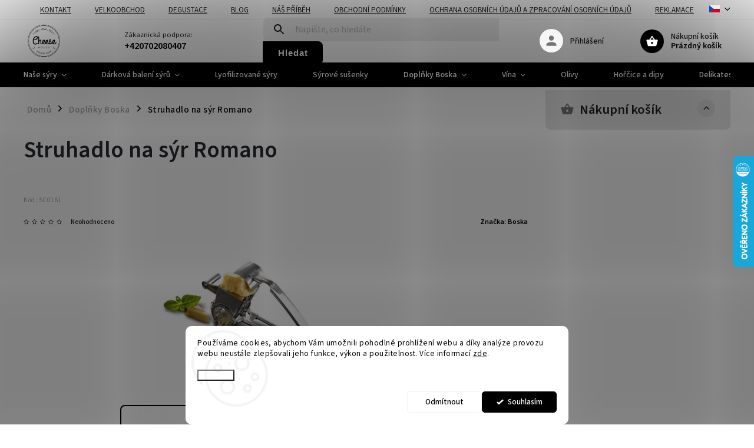

--- FILE ---
content_type: text/html; charset=utf-8
request_url: https://www.cheesehouse.cz/struhadlo-na-syr-romano/
body_size: 36258
content:
<!doctype html><html lang="cs" dir="ltr" class="header-background-light external-fonts-loaded"><head><meta charset="utf-8" /><meta name="viewport" content="width=device-width,initial-scale=1" /><title>Struhadlo na sýr Romano - Cheese House</title><link rel="preconnect" href="https://cdn.myshoptet.com" /><link rel="dns-prefetch" href="https://cdn.myshoptet.com" /><link rel="preload" href="https://cdn.myshoptet.com/prj/dist/master/cms/libs/jquery/jquery-1.11.3.min.js" as="script" /><link href="https://cdn.myshoptet.com/prj/dist/master/cms/templates/frontend_templates/shared/css/font-face/source-sans-3.css" rel="stylesheet"><link href="https://cdn.myshoptet.com/prj/dist/master/cms/templates/frontend_templates/shared/css/font-face/exo-2.css" rel="stylesheet"><script>
dataLayer = [];
dataLayer.push({'shoptet' : {
    "pageId": 736,
    "pageType": "productDetail",
    "currency": "CZK",
    "currencyInfo": {
        "decimalSeparator": ",",
        "exchangeRate": 1,
        "priceDecimalPlaces": 0,
        "symbol": "K\u010d",
        "symbolLeft": 0,
        "thousandSeparator": " "
    },
    "language": "cs",
    "projectId": 442500,
    "product": {
        "id": 232,
        "guid": "774fa036-a692-11eb-879a-ecf4bbd76e50",
        "hasVariants": false,
        "codes": [
            {
                "code": "SC0161",
                "quantity": "4",
                "stocks": [
                    {
                        "id": "ext",
                        "quantity": "4"
                    }
                ]
            }
        ],
        "code": "SC0161",
        "name": "Struhadlo na s\u00fdr Romano",
        "appendix": "",
        "weight": 0.33000000000000002,
        "manufacturer": "Boska",
        "manufacturerGuid": "1EF5333F87B86962ADE3DA0BA3DED3EE",
        "currentCategory": "Dopl\u0148ky Boska",
        "currentCategoryGuid": "55f5fb72-a4e0-11eb-bbb3-b8ca3a6063f8",
        "defaultCategory": "Dopl\u0148ky Boska",
        "defaultCategoryGuid": "55f5fb72-a4e0-11eb-bbb3-b8ca3a6063f8",
        "currency": "CZK",
        "priceWithVat": 599
    },
    "stocks": [
        {
            "id": "ext",
            "title": "Sklad",
            "isDeliveryPoint": 0,
            "visibleOnEshop": 1
        }
    ],
    "cartInfo": {
        "id": null,
        "freeShipping": false,
        "freeShippingFrom": 0,
        "leftToFreeGift": {
            "formattedPrice": "0 K\u010d",
            "priceLeft": 0
        },
        "freeGift": false,
        "leftToFreeShipping": {
            "priceLeft": 0,
            "dependOnRegion": 0,
            "formattedPrice": "0 K\u010d"
        },
        "discountCoupon": [],
        "getNoBillingShippingPrice": {
            "withoutVat": 0,
            "vat": 0,
            "withVat": 0
        },
        "cartItems": [],
        "taxMode": "ORDINARY"
    },
    "cart": [],
    "customer": {
        "priceRatio": 1,
        "priceListId": 1,
        "groupId": null,
        "registered": false,
        "mainAccount": false
    }
}});
dataLayer.push({'cookie_consent' : {
    "marketing": "denied",
    "analytics": "denied"
}});
document.addEventListener('DOMContentLoaded', function() {
    shoptet.consent.onAccept(function(agreements) {
        if (agreements.length == 0) {
            return;
        }
        dataLayer.push({
            'cookie_consent' : {
                'marketing' : (agreements.includes(shoptet.config.cookiesConsentOptPersonalisation)
                    ? 'granted' : 'denied'),
                'analytics': (agreements.includes(shoptet.config.cookiesConsentOptAnalytics)
                    ? 'granted' : 'denied')
            },
            'event': 'cookie_consent'
        });
    });
});
</script>

<!-- Google Tag Manager -->
<script>(function(w,d,s,l,i){w[l]=w[l]||[];w[l].push({'gtm.start':
new Date().getTime(),event:'gtm.js'});var f=d.getElementsByTagName(s)[0],
j=d.createElement(s),dl=l!='dataLayer'?'&l='+l:'';j.async=true;j.src=
'https://www.googletagmanager.com/gtm.js?id='+i+dl;f.parentNode.insertBefore(j,f);
})(window,document,'script','dataLayer','GTM-TNP8TQ3');</script>
<!-- End Google Tag Manager -->

<meta property="og:type" content="website"><meta property="og:site_name" content="cheesehouse.cz"><meta property="og:url" content="https://www.cheesehouse.cz/struhadlo-na-syr-romano/"><meta property="og:title" content="Struhadlo na sýr Romano - Cheese House"><meta name="author" content="Cheese House"><meta name="web_author" content="Shoptet.cz"><meta name="dcterms.rightsHolder" content="www.cheesehouse.cz"><meta name="robots" content="index,follow"><meta property="og:image" content="https://cdn.myshoptet.com/usr/www.cheesehouse.cz/user/shop/big/232_struhadlo-na-syr-romano-boska.jpg?641d570f"><meta property="og:description" content="Struhadlo na sýr Romano. 













































Talíř čerstvě připravených těstovin se neobejde bez bohatého parmezánového posypu! A s tímto unikátním struhadlem to jde raz dva! Tento jedinečný výrobek je výsledkem spolupráce mezi Parmigiano Reggiano…"><meta name="description" content="Struhadlo na sýr Romano. 













































Talíř čerstvě připravených těstovin se neobejde bez bohatého parmezánového posypu! A s tímto unikátním struhadlem to jde raz dva! Tento jedinečný výrobek je výsledkem spolupráce mezi Parmigiano Reggiano…"><meta property="product:price:amount" content="599"><meta property="product:price:currency" content="CZK"><style>:root {--color-primary: #000000;--color-primary-h: 0;--color-primary-s: 0%;--color-primary-l: 0%;--color-primary-hover: #000000;--color-primary-hover-h: 0;--color-primary-hover-s: 0%;--color-primary-hover-l: 0%;--color-secondary: #ffcb2f;--color-secondary-h: 45;--color-secondary-s: 100%;--color-secondary-l: 59%;--color-secondary-hover: #ffcb2f;--color-secondary-hover-h: 45;--color-secondary-hover-s: 100%;--color-secondary-hover-l: 59%;--color-tertiary: #ffc807;--color-tertiary-h: 47;--color-tertiary-s: 100%;--color-tertiary-l: 51%;--color-tertiary-hover: #ffcb2f;--color-tertiary-hover-h: 45;--color-tertiary-hover-s: 100%;--color-tertiary-hover-l: 59%;--color-header-background: #ffffff;--template-font: "Source Sans 3";--template-headings-font: "Exo 2";--header-background-url: url("[data-uri]");--cookies-notice-background: #F8FAFB;--cookies-notice-color: #252525;--cookies-notice-button-hover: #27263f;--cookies-notice-link-hover: #3b3a5f;--templates-update-management-preview-mode-content: "Náhled aktualizací šablony je aktivní pro váš prohlížeč."}</style>
    <script>var shoptet = shoptet || {};</script>
    <script src="https://cdn.myshoptet.com/prj/dist/master/shop/dist/main-3g-header.js.05f199e7fd2450312de2.js"></script>
<!-- User include --><!-- service 852(492) html code header -->
<style>
#fb-root {display: none;}
.footer-links-icons {display:none;}
.not-working {background-color: black;color:white;width:100%;height:100%;position:fixed;top:0;left:0;z-index:9999999;text-align:center;padding:50px;}
</style>

<script src="https://ajax.googleapis.com/ajax/libs/webfont/1.6.26/webfont.js"></script>

<link rel="stylesheet" href="https://cdnjs.cloudflare.com/ajax/libs/twitter-bootstrap/4.4.1/css/bootstrap-grid.min.css" />
<link rel="stylesheet" href="https://code.jquery.com/ui/1.12.0/themes/smoothness/jquery-ui.css" />
<link rel="stylesheet" href="https://cdn.myshoptet.com/usr/shoptet.tomashlad.eu/user/documents/extras/shoptet-font/font.css"/>
<link rel="stylesheet" href="https://cdn.jsdelivr.net/npm/slick-carousel@1.8.1/slick/slick.css" />

<link rel="stylesheet" href="https://cdn.myshoptet.com/usr/shoptet.tomashlad.eu/user/documents/extras/adamin/animate.css">
<link rel="stylesheet" href="https://cdn.myshoptet.com/usr/shoptet.tomashlad.eu/user/documents/extras/adamin/screen.min.css?v31"/>

<style>
.top-navigation-bar .site-name {margin-bottom: 0;}
.extended-banner-link:empty {display:none;}
</style>
<!-- <link rel="stylesheet" href="https://cdn.myshoptet.com/usr/shoptet.tomashlad.eu/user/documents/extras/cookies-bar/styles.css?v=6"/> -->

<style>
.category-perex p img {max-width: 100%;height:auto;}
footer #formLogin .password-helper {display: block;}
.load-products {padding:10px 20px;border-radius:10px;}
.top-navigation-bar .container {max-height:32px;}
@media only screen and (max-width: 767px) {
.in-klient .sidebar.sidebar-left {display:block;}
.in-klient .sidebar-inner {padding-left:0;}
}
.dklabNaposledyZakoupiliCelkem {margin-top:20px !important;}
.in-index .products-block.products .slick-track {display:flex;}
.type-page .scroll-wrapper {overflow: auto;}
article img {max-width:100%;}
.in-znacka .page img {max-width: 100%;height: auto;}
.wrong-template {
    text-align: center;
    padding: 30px;
    background: #000;
    color: #fff;
    font-size: 20px;
    position: fixed;
    width: 100%;
    height: 100%;
    z-index: 99999999;
    top: 0;
    left: 0;
    padding-top: 20vh;
}
.wrong-template span {
    display: block;
    font-size: 15px;
    margin-top: 25px;
    opacity: 0.7;
}
.wrong-template span a {color: #fff; text-decoration: underline;}

#productDiscussion #discussion-form.visible-permanent {
    display: block;
    position: relative;
    max-height: unset;
    transform: none;
}

@media only screen and (min-width: 767px) {
#header .site-name img {
    max-width: 220px;
}
}
#products .dkLabFavouriteProductDiv ,.products .dkLabFavouriteProductDiv {display: none;}
footer .rate-wrapper .votes-wrap .vote-wrap a, footer .rate-wrapper .votes-wrap .vote-wrap .vote-name {color: black;}
footer .rate-wrapper .votes-wrap .vote-wrap .stars .star {top:-2px;}
.plus-gallery-wrap {display:flex;flex-flow:row wrap;}
.plus-gallery-wrap div.plus-gallery-item {margin-right:20px;margin-bottom:20px;}
.advancedOrder__buttons {display: flex;align-items: center;justify-content: center;margin-top: 20px;margin-bottom: 20px;}
.advancedOrder__buttons .next-step-back {
    display: inline-block !important;
    line-height: 38px;
    padding: 0 15px;
    min-height: 38px;
    background: transparent;
    color: var(--color-primary) !important;
    font-size: 14px;
    border: 1px solid var(--color-primary);
    margin-right: 15px;
    font-family: var(--template-font);
    font-size: 14px;
    font-weight: 400;
    cursor: pointer;
    font-size: 1.1em;
    border-radius: 8px;
}
.advancedOrder__buttons .next-step-back:hover {background: #f2f2f2;}
@media (max-width: 768px) {
.advancedOrder__buttons .next-step-back {margin: 0 auto}
}
.hp-ratings .admin-response {display: none;}
.popup-widget.cart-widget .remove-item {min-width:0;height:auto;}
.p-detail .p-image-wrapper img {object-fit:contain;}
.products-block.products .product a img, .p-detail .p-image-wrapper img, .search-whisperer img, .products-inline.products .product .image img, .advanced-parameter-inner img {height:auto;}
#footer .copyright .podpis {display:block !important;}
img {height: auto;}
.p-detail .p-image-wrapper img {height:auto;}
.carousel-inner {min-height:0 !important;}
</style>
<!-- api 427(81) html code header -->
<link rel="stylesheet" href="https://cdn.myshoptet.com/usr/api2.dklab.cz/user/documents/_doplnky/instagram/442500/6/442500_6.css" type="text/css" /><style>
        :root {
            --dklab-instagram-header-color: #000000;  
            --dklab-instagram-header-background: #DDDDDD;  
            --dklab-instagram-font-weight: 700;
            --dklab-instagram-font-size: 180%;
            --dklab-instagram-logoUrl: url(https://cdn.myshoptet.com/usr/api2.dklab.cz/user/documents/_doplnky/instagram/img/logo-duha.png); 
            --dklab-instagram-logo-size-width: 40px;
            --dklab-instagram-logo-size-height: 40px;                        
            --dklab-instagram-hover-content: 0;                        
            --dklab-instagram-padding: 0px;                        
            --dklab-instagram-border-color: #888888;
            
        }
        </style>
<!-- api 1280(896) html code header -->
<link rel="stylesheet" href="https://cdn.myshoptet.com/usr/shoptet.tomashlad.eu/user/documents/extras/cookies-addon/screen.min.css?v006">
<script>
    var shoptetakCookiesSettings={"useRoundingCorners":true,"cookiesImgPopup":false,"cookiesSize":"middle","cookiesOrientation":"horizontal","cookiesImg":"","buttonBg":true,"showPopup":false};

    var body=document.getElementsByTagName("body")[0];

    const rootElement = document.documentElement;

    rootElement.classList.add("st-cookies-v2");

    if (shoptetakCookiesSettings.useRoundingCorners) {
        rootElement.classList.add("st-cookies-corners");
    }
    if (shoptetakCookiesSettings.cookiesImgPopup) {
        rootElement.classList.add("st-cookies-popup-img");
    }
    if (shoptetakCookiesSettings.cookiesImg) {
        rootElement.classList.add("st-cookies-img");
    }
    if (shoptetakCookiesSettings.buttonBg) {
        rootElement.classList.add("st-cookies-btn");
    }
    if (shoptetakCookiesSettings.cookiesSize) {
        if (shoptetakCookiesSettings.cookiesSize === 'thin') {
            rootElement.classList.add("st-cookies-thin");
        }
        if (shoptetakCookiesSettings.cookiesSize === 'middle') {
            rootElement.classList.add("st-cookies-middle");
        }
        if (shoptetakCookiesSettings.cookiesSize === 'large') {
            rootElement.classList.add("st-cookies-large");
        }
    }
    if (shoptetakCookiesSettings.cookiesOrientation) {
        if (shoptetakCookiesSettings.cookiesOrientation === 'vertical') {
            rootElement.classList.add("st-cookies-vertical");
        }
    }
</script>

<!-- api 473(125) html code header -->

                <style>
                    #order-billing-methods .radio-wrapper[data-guid="49322981-bd4c-11eb-bbb3-b8ca3a6063f8"]:not(.cgapplepay), #order-billing-methods .radio-wrapper[data-guid="ec0cb978-9b1e-11ed-90ab-b8ca3a6a5ac4"]:not(.cggooglepay), #order-billing-methods .radio-wrapper[data-guid="ec1b85c2-9b1e-11ed-90ab-b8ca3a6a5ac4"]:not(.cggooglepay) {
                        display: none;
                    }
                </style>
                <script type="text/javascript">
                    document.addEventListener('DOMContentLoaded', function() {
                        if (getShoptetDataLayer('pageType') === 'billingAndShipping') {
                            
                try {
                    if (window.ApplePaySession && window.ApplePaySession.canMakePayments()) {
                        
                        if (document.querySelector('#order-billing-methods .radio-wrapper[data-guid="49322981-bd4c-11eb-bbb3-b8ca3a6063f8"]')) {
                            document.querySelector('#order-billing-methods .radio-wrapper[data-guid="49322981-bd4c-11eb-bbb3-b8ca3a6063f8"]').classList.add('cgapplepay');
                        }
                        
                    }
                } catch (err) {} 
            
                            
                const cgBaseCardPaymentMethod = {
                        type: 'CARD',
                        parameters: {
                            allowedAuthMethods: ["PAN_ONLY", "CRYPTOGRAM_3DS"],
                            allowedCardNetworks: [/*"AMEX", "DISCOVER", "INTERAC", "JCB",*/ "MASTERCARD", "VISA"]
                        }
                };
                
                function cgLoadScript(src, callback)
                {
                    var s,
                        r,
                        t;
                    r = false;
                    s = document.createElement('script');
                    s.type = 'text/javascript';
                    s.src = src;
                    s.onload = s.onreadystatechange = function() {
                        if ( !r && (!this.readyState || this.readyState == 'complete') )
                        {
                            r = true;
                            callback();
                        }
                    };
                    t = document.getElementsByTagName('script')[0];
                    t.parentNode.insertBefore(s, t);
                } 
                
                function cgGetGoogleIsReadyToPayRequest() {
                    return Object.assign(
                        {},
                        {
                            apiVersion: 2,
                            apiVersionMinor: 0
                        },
                        {
                            allowedPaymentMethods: [cgBaseCardPaymentMethod]
                        }
                    );
                }

                function onCgGooglePayLoaded() {
                    let paymentsClient = new google.payments.api.PaymentsClient({environment: 'PRODUCTION'});
                    paymentsClient.isReadyToPay(cgGetGoogleIsReadyToPayRequest()).then(function(response) {
                        if (response.result) {
                            
                        if (document.querySelector('#order-billing-methods .radio-wrapper[data-guid="ec0cb978-9b1e-11ed-90ab-b8ca3a6a5ac4"]')) {
                            document.querySelector('#order-billing-methods .radio-wrapper[data-guid="ec0cb978-9b1e-11ed-90ab-b8ca3a6a5ac4"]').classList.add('cggooglepay');
                        }
                        

                        if (document.querySelector('#order-billing-methods .radio-wrapper[data-guid="ec1b85c2-9b1e-11ed-90ab-b8ca3a6a5ac4"]')) {
                            document.querySelector('#order-billing-methods .radio-wrapper[data-guid="ec1b85c2-9b1e-11ed-90ab-b8ca3a6a5ac4"]').classList.add('cggooglepay');
                        }
                        	 	 	 	 	 
                        }
                    })
                    .catch(function(err) {});
                }
                
                cgLoadScript('https://pay.google.com/gp/p/js/pay.js', onCgGooglePayLoaded);
            
                        }
                    });
                </script> 
                
<!-- service 427(81) html code header -->
<link rel="stylesheet" href="https://cdn.myshoptet.com/usr/api2.dklab.cz/user/documents/_doplnky/instagram/font/instagramplus.css" type="text/css" />

<!-- service 619(267) html code header -->
<link href="https://cdn.myshoptet.com/usr/fvstudio.myshoptet.com/user/documents/addons/cartupsell.min.css?24.11.1" rel="stylesheet">
<!-- service 640(287) html code header -->
<link rel="stylesheet" media="screen" href="https://cdn.myshoptet.com/usr/fvstudio.myshoptet.com/user/documents/datum-doruceni/css/global.css?v=1.09" />
<link rel="stylesheet" media="screen" href="https://cdn.myshoptet.com/usr/fvstudio.myshoptet.com/user/documents/datum-doruceni/css/Classic.css?v=1.95" />


<!-- service 1280(896) html code header -->
<style>
.st-cookies-v2.st-cookies-btn .shoptak-carbon .siteCookies .siteCookies__form .siteCookies__buttonWrap button[value=all] {
margin-left: 10px;
}
@media (max-width: 768px) {
.st-cookies-v2.st-cookies-btn .shoptak-carbon .siteCookies .siteCookies__form .siteCookies__buttonWrap button[value=all] {
margin-left: 0px;
}
.st-cookies-v2 .shoptak-carbon .siteCookies.siteCookies--dark .siteCookies__form .siteCookies__buttonWrap button[value=reject] {
margin: 0 10px;
}
}
@media only screen and (max-width: 768px) {
 .st-cookies-v2 .siteCookies .siteCookies__form .siteCookies__buttonWrap .js-cookies-settings[value=all], .st-cookies-v2 .siteCookies .siteCookies__form .siteCookies__buttonWrap button[value=all] {   
  margin: 0 auto 10px auto;
 }
 .st-cookies-v2 .siteCookies.siteCookies--center {
  bottom: unset;
  top: 50%;
  transform: translate(-50%, -50%);
  width: 90%;
 }
}
</style>
<!-- project html code header -->
<script>
    var hpRating = true;
    var hpBlogUrl = "blog";
</script>
<!-- /User include --><link rel="shortcut icon" href="/favicon.png" type="image/x-icon" /><link rel="canonical" href="https://www.cheesehouse.cz/struhadlo-na-syr-romano/" /><link rel="alternate" hreflang="cs" href="https://www.cheesehouse.cz/struhadlo-na-syr-romano/" /><link rel="alternate" hreflang="sk" href="https://www.cheesehouse.cz/sk/struhadlo-na-syr-romano/" /><link rel="alternate" hreflang="x-default" href="https://www.cheesehouse.cz/struhadlo-na-syr-romano/" />    <script>
        var _hwq = _hwq || [];
        _hwq.push(['setKey', 'A0C97025133BC1FB564992821D94B33E']);
        _hwq.push(['setTopPos', '200']);
        _hwq.push(['showWidget', '22']);
        (function() {
            var ho = document.createElement('script');
            ho.src = 'https://cz.im9.cz/direct/i/gjs.php?n=wdgt&sak=A0C97025133BC1FB564992821D94B33E';
            var s = document.getElementsByTagName('script')[0]; s.parentNode.insertBefore(ho, s);
        })();
    </script>
<style>/* custom background */@media (min-width: 992px) {body {background-position: top center;background-repeat: no-repeat;background-attachment: scroll;background-image: url('https://cdn.myshoptet.com/usr/www.cheesehouse.cz/user/frontend_backgrounds/cheesehouse_caruselo-1.jpg');}}</style>    <!-- Global site tag (gtag.js) - Google Analytics -->
    <script async src="https://www.googletagmanager.com/gtag/js?id=G-B47Y2C2CG6"></script>
    <script>
        
        window.dataLayer = window.dataLayer || [];
        function gtag(){dataLayer.push(arguments);}
        

                    console.debug('default consent data');

            gtag('consent', 'default', {"ad_storage":"denied","analytics_storage":"denied","ad_user_data":"denied","ad_personalization":"denied","wait_for_update":500});
            dataLayer.push({
                'event': 'default_consent'
            });
        
        gtag('js', new Date());

                gtag('config', 'UA-161658469-1', { 'groups': "UA" });
        
                gtag('config', 'G-B47Y2C2CG6', {"groups":"GA4","send_page_view":false,"content_group":"productDetail","currency":"CZK","page_language":"cs"});
        
                gtag('config', 'AW-806641246');
        
        
        
        
        
                    gtag('event', 'page_view', {"send_to":"GA4","page_language":"cs","content_group":"productDetail","currency":"CZK"});
        
                gtag('set', 'currency', 'CZK');

        gtag('event', 'view_item', {
            "send_to": "UA",
            "items": [
                {
                    "id": "SC0161",
                    "name": "Struhadlo na s\u00fdr Romano",
                    "category": "Dopl\u0148ky Boska",
                                        "brand": "Boska",
                                                            "price": 495
                }
            ]
        });
        
        
        
        
        
                    gtag('event', 'view_item', {"send_to":"GA4","page_language":"cs","content_group":"productDetail","value":495,"currency":"CZK","items":[{"item_id":"SC0161","item_name":"Struhadlo na s\u00fdr Romano","item_brand":"Boska","item_category":"Dopl\u0148ky Boska","price":495,"quantity":1,"index":0}]});
        
        
        
        
        
        
        
        document.addEventListener('DOMContentLoaded', function() {
            if (typeof shoptet.tracking !== 'undefined') {
                for (var id in shoptet.tracking.bannersList) {
                    gtag('event', 'view_promotion', {
                        "send_to": "UA",
                        "promotions": [
                            {
                                "id": shoptet.tracking.bannersList[id].id,
                                "name": shoptet.tracking.bannersList[id].name,
                                "position": shoptet.tracking.bannersList[id].position
                            }
                        ]
                    });
                }
            }

            shoptet.consent.onAccept(function(agreements) {
                if (agreements.length !== 0) {
                    console.debug('gtag consent accept');
                    var gtagConsentPayload =  {
                        'ad_storage': agreements.includes(shoptet.config.cookiesConsentOptPersonalisation)
                            ? 'granted' : 'denied',
                        'analytics_storage': agreements.includes(shoptet.config.cookiesConsentOptAnalytics)
                            ? 'granted' : 'denied',
                                                                                                'ad_user_data': agreements.includes(shoptet.config.cookiesConsentOptPersonalisation)
                            ? 'granted' : 'denied',
                        'ad_personalization': agreements.includes(shoptet.config.cookiesConsentOptPersonalisation)
                            ? 'granted' : 'denied',
                        };
                    console.debug('update consent data', gtagConsentPayload);
                    gtag('consent', 'update', gtagConsentPayload);
                    dataLayer.push(
                        { 'event': 'update_consent' }
                    );
                }
            });
        });
    </script>
<!-- Start Srovname.cz Pixel -->
<script type="text/plain" data-cookiecategory="analytics">
    !(function (e, n, t, a, s, o, r) {
        e[a] ||
        (((s = e[a] = function () {
            s.process ? s.process.apply(s, arguments) : s.queue.push(arguments);
        }).queue = []),
            ((o = n.createElement(t)).async = 1),
            (o.src = "https://tracking.srovname.cz/srovnamepixel.js"),
            (o.dataset.srv9 = "1"),
            (r = n.getElementsByTagName(t)[0]).parentNode.insertBefore(o, r));
    })(window, document, "script", "srovname");
    srovname("init", "5d9b29de9392d366d62d50fb7edc40f3");
</script>
<!-- End Srovname.cz Pixel -->
<script>
    (function(t, r, a, c, k, i, n, g) { t['ROIDataObject'] = k;
    t[k]=t[k]||function(){ (t[k].q=t[k].q||[]).push(arguments) },t[k].c=i;n=r.createElement(a),
    g=r.getElementsByTagName(a)[0];n.async=1;n.src=c;g.parentNode.insertBefore(n,g)
    })(window, document, 'script', '//www.heureka.cz/ocm/sdk.js?source=shoptet&version=2&page=product_detail', 'heureka', 'cz');

    heureka('set_user_consent', 0);
</script>
</head><body class="desktop id-736 in-doplnky-boska template-11 type-product type-detail multiple-columns-body columns-3 blank-mode blank-mode-css ums_forms_redesign--off ums_a11y_category_page--on ums_discussion_rating_forms--off ums_flags_display_unification--on ums_a11y_login--on mobile-header-version-1">
        <div id="fb-root"></div>
        <script>
            window.fbAsyncInit = function() {
                FB.init({
                    autoLogAppEvents : true,
                    xfbml            : true,
                    version          : 'v24.0'
                });
            };
        </script>
        <script async defer crossorigin="anonymous" src="https://connect.facebook.net/cs_CZ/sdk.js#xfbml=1&version=v24.0"></script>
<!-- Google Tag Manager (noscript) -->
<noscript><iframe src="https://www.googletagmanager.com/ns.html?id=GTM-TNP8TQ3"
height="0" width="0" style="display:none;visibility:hidden"></iframe></noscript>
<!-- End Google Tag Manager (noscript) -->

    <div class="siteCookies siteCookies--bottom siteCookies--light js-siteCookies" role="dialog" data-testid="cookiesPopup" data-nosnippet>
        <div class="siteCookies__form">
            <div class="siteCookies__content">
                <div class="siteCookies__text">
                    Používáme cookies, abychom Vám umožnili pohodlné prohlížení webu a díky analýze provozu webu neustále zlepšovali jeho funkce, výkon a použitelnost. Více informací <a href="/zpracovani-osobnich-udaju/" target="\">zde</a>.
                </div>
                <p class="siteCookies__links">
                    <button class="siteCookies__link js-cookies-settings" aria-label="Nastavení cookies" data-testid="cookiesSettings">Nastavení</button>
                </p>
            </div>
            <div class="siteCookies__buttonWrap">
                                    <button class="siteCookies__button js-cookiesConsentSubmit" value="reject" aria-label="Odmítnout cookies" data-testid="buttonCookiesReject">Odmítnout</button>
                                <button class="siteCookies__button js-cookiesConsentSubmit" value="all" aria-label="Přijmout cookies" data-testid="buttonCookiesAccept">Souhlasím</button>
            </div>
        </div>
        <script>
            document.addEventListener("DOMContentLoaded", () => {
                const siteCookies = document.querySelector('.js-siteCookies');
                document.addEventListener("scroll", shoptet.common.throttle(() => {
                    const st = document.documentElement.scrollTop;
                    if (st > 1) {
                        siteCookies.classList.add('siteCookies--scrolled');
                    } else {
                        siteCookies.classList.remove('siteCookies--scrolled');
                    }
                }, 100));
            });
        </script>
    </div>
<a href="#content" class="skip-link sr-only">Přejít na obsah</a><div class="overall-wrapper"><div class="site-msg information"><div class="container"><div class="text">Vaše rodinná sýrárna vás vítá!</div><div class="close js-close-information-msg"></div></div></div><div class="user-action"><div class="container">
    <div class="user-action-in">
                    <div id="login" class="user-action-login popup-widget login-widget" role="dialog" aria-labelledby="loginHeading">
        <div class="popup-widget-inner">
                            <h2 id="loginHeading">Přihlášení k vašemu účtu</h2><div id="customerLogin"><form action="/action/Customer/Login/" method="post" id="formLoginIncluded" class="csrf-enabled formLogin" data-testid="formLogin"><input type="hidden" name="referer" value="" /><div class="form-group"><div class="input-wrapper email js-validated-element-wrapper no-label"><input type="email" name="email" class="form-control" autofocus placeholder="E-mailová adresa (např. jan@novak.cz)" data-testid="inputEmail" autocomplete="email" required /></div></div><div class="form-group"><div class="input-wrapper password js-validated-element-wrapper no-label"><input type="password" name="password" class="form-control" placeholder="Heslo" data-testid="inputPassword" autocomplete="current-password" required /><span class="no-display">Nemůžete vyplnit toto pole</span><input type="text" name="surname" value="" class="no-display" /></div></div><div class="form-group"><div class="login-wrapper"><button type="submit" class="btn btn-secondary btn-text btn-login" data-testid="buttonSubmit">Přihlásit se</button><div class="password-helper"><a href="/registrace/" data-testid="signup" rel="nofollow">Nová registrace</a><a href="/klient/zapomenute-heslo/" rel="nofollow">Zapomenuté heslo</a></div></div></div><div class="social-login-buttons"><div class="social-login-buttons-divider"><span>nebo</span></div><div class="form-group"><a href="/action/Social/login/?provider=Facebook" class="login-btn facebook" rel="nofollow"><span class="login-facebook-icon"></span><strong>Přihlásit se přes Facebook</strong></a></div><div class="form-group"><a href="/action/Social/login/?provider=Google" class="login-btn google" rel="nofollow"><span class="login-google-icon"></span><strong>Přihlásit se přes Google</strong></a></div><div class="form-group"><a href="/action/Social/login/?provider=Seznam" class="login-btn seznam" rel="nofollow"><span class="login-seznam-icon"></span><strong>Přihlásit se přes Seznam</strong></a></div></div></form>
</div>                    </div>
    </div>

                            <div id="cart-widget" class="user-action-cart popup-widget cart-widget loader-wrapper" data-testid="popupCartWidget" role="dialog" aria-hidden="true">
    <div class="popup-widget-inner cart-widget-inner place-cart-here">
        <div class="loader-overlay">
            <div class="loader"></div>
        </div>
    </div>

    <div class="cart-widget-button">
        <a href="/kosik/" class="btn btn-conversion" id="continue-order-button" rel="nofollow" data-testid="buttonNextStep">Pokračovat do košíku</a>
    </div>
</div>
            </div>
</div>
</div><div class="top-navigation-bar" data-testid="topNavigationBar">

    <div class="container">

        <div class="top-navigation-contacts">
            <strong>Zákaznická podpora:</strong><a href="tel:+420702080407" class="project-phone" aria-label="Zavolat na +420702080407" data-testid="contactboxPhone"><span>+420702080407</span></a><a href="mailto:info@cheesehouse.cz" class="project-email" data-testid="contactboxEmail"><span>info@cheesehouse.cz</span></a>        </div>

                            <div class="top-navigation-menu">
                <div class="top-navigation-menu-trigger"></div>
                <ul class="top-navigation-bar-menu">
                                            <li class="top-navigation-menu-item-724">
                            <a href="/kontakt/">Kontakt</a>
                        </li>
                                            <li class="top-navigation-menu-item-691">
                            <a href="/velkoobchod/">Velkoobchod</a>
                        </li>
                                            <li class="top-navigation-menu-item-834">
                            <a href="/degustace/">Degustace</a>
                        </li>
                                            <li class="top-navigation-menu-item-778">
                            <a href="/blog/">Blog</a>
                        </li>
                                            <li class="top-navigation-menu-item-27">
                            <a href="/nas-pribeh/">Náš příběh</a>
                        </li>
                                            <li class="top-navigation-menu-item-775">
                            <a href="/obchodni-podminky/">Obchodní podmínky</a>
                        </li>
                                            <li class="top-navigation-menu-item-781">
                            <a href="/zpracovani-osobnich-udaju/">Ochrana osobních údajů a zpracování osobních údajů</a>
                        </li>
                                            <li class="top-navigation-menu-item-931">
                            <a href="/reklamace/">Reklamace</a>
                        </li>
                                    </ul>
                <ul class="top-navigation-bar-menu-helper"></ul>
            </div>
        
        <div class="top-navigation-tools top-navigation-tools--language">
            <div class="responsive-tools">
                <a href="#" class="toggle-window" data-target="search" aria-label="Hledat" data-testid="linkSearchIcon"></a>
                                                            <a href="#" class="toggle-window" data-target="login"></a>
                                                    <a href="#" class="toggle-window" data-target="navigation" aria-label="Menu" data-testid="hamburgerMenu"></a>
            </div>
                <div class="languagesMenu">
        <button id="topNavigationDropdown" class="languagesMenu__flags" type="button" data-toggle="dropdown" aria-haspopup="true" aria-expanded="false">
            <svg aria-hidden="true" style="position: absolute; width: 0; height: 0; overflow: hidden;" version="1.1" xmlns="http://www.w3.org/2000/svg" xmlns:xlink="http://www.w3.org/1999/xlink"><defs><symbol id="shp-flag-CZ" viewBox="0 0 32 32"><title>CZ</title><path fill="#0052b4" style="fill: var(--color20, #0052b4)" d="M0 5.334h32v21.333h-32v-21.333z"></path><path fill="#d80027" style="fill: var(--color19, #d80027)" d="M32 16v10.666h-32l13.449-10.666z"></path><path fill="#f0f0f0" style="fill: var(--color21, #f0f0f0)" d="M32 5.334v10.666h-18.551l-13.449-10.666z"></path></symbol><symbol id="shp-flag-SK" viewBox="0 0 32 32"><title>SK</title><path fill="#f0f0f0" style="fill: var(--color21, #f0f0f0)" d="M0 5.334h32v21.333h-32v-21.333z"></path><path fill="#0052b4" style="fill: var(--color20, #0052b4)" d="M0 12.29h32v7.42h-32v-7.42z"></path><path fill="#d80027" style="fill: var(--color19, #d80027)" d="M0 19.71h32v6.957h-32v-6.956z"></path><path fill="#f0f0f0" style="fill: var(--color21, #f0f0f0)" d="M8.092 11.362v5.321c0 3.027 3.954 3.954 3.954 3.954s3.954-0.927 3.954-3.954v-5.321h-7.908z"></path><path fill="#d80027" style="fill: var(--color19, #d80027)" d="M9.133 11.518v5.121c0 0.342 0.076 0.665 0.226 0.968 1.493 0 3.725 0 5.373 0 0.15-0.303 0.226-0.626 0.226-0.968v-5.121h-5.826z"></path><path fill="#f0f0f0" style="fill: var(--color21, #f0f0f0)" d="M13.831 15.089h-1.339v-0.893h0.893v-0.893h-0.893v-0.893h-0.893v0.893h-0.893v0.893h0.893v0.893h-1.339v0.893h1.339v0.893h0.893v-0.893h1.339z"></path><path fill="#0052b4" style="fill: var(--color20, #0052b4)" d="M10.577 18.854c0.575 0.361 1.166 0.571 1.469 0.665 0.303-0.093 0.894-0.303 1.469-0.665 0.58-0.365 0.987-0.782 1.218-1.246-0.255-0.18-0.565-0.286-0.901-0.286-0.122 0-0.241 0.015-0.355 0.041-0.242-0.55-0.791-0.934-1.43-0.934s-1.188 0.384-1.43 0.934c-0.114-0.027-0.233-0.041-0.355-0.041-0.336 0-0.646 0.106-0.901 0.286 0.231 0.465 0.637 0.882 1.217 1.246z"></path></symbol></defs></svg>
            <svg class="shp-flag shp-flag-CZ">
                <use xlink:href="#shp-flag-CZ"></use>
            </svg>
            <span class="caret"></span>
        </button>
        <div class="languagesMenu__content" aria-labelledby="topNavigationDropdown">
                            <div class="languagesMenu__box toggle-window js-languagesMenu__box" data-hover="true" data-target="currency">
                    <div class="languagesMenu__header languagesMenu__header--name">Měna</div>
                    <div class="languagesMenu__header languagesMenu__header--actual" data-toggle="dropdown">CZK<span class="caret"></span></div>
                    <ul class="languagesMenu__list languagesMenu__list--currency">
                                                    <li class="languagesMenu__list__item">
                                <a href="/action/Currency/changeCurrency/?currencyCode=CZK" rel="nofollow" class="languagesMenu__list__link languagesMenu__list__link--currency">CZK</a>
                            </li>
                                                    <li class="languagesMenu__list__item">
                                <a href="/action/Currency/changeCurrency/?currencyCode=EUR" rel="nofollow" class="languagesMenu__list__link languagesMenu__list__link--currency">EUR</a>
                            </li>
                                            </ul>
                </div>
                                        <div class="languagesMenu__box toggle-window js-languagesMenu__box" data-hover="true" data-target="language">
                    <div class="languagesMenu__header languagesMenu__header--name">Jazyk</div>
                    <div class="languagesMenu__header languagesMenu__header--actual" data-toggle="dropdown">
                                                                                    
                                    Čeština
                                
                                                                                                                                <span class="caret"></span>
                    </div>
                    <ul class="languagesMenu__list languagesMenu__list--language">
                                                    <li>
                                <a href="/action/Language/changeLanguage/?language=cs" rel="nofollow" class="languagesMenu__list__link">
                                    <svg class="shp-flag shp-flag-CZ">
                                        <use xlink:href="#shp-flag-CZ"></use>
                                    </svg>
                                    <span class="languagesMenu__list__name languagesMenu__list__name--actual">Čeština</span>
                                </a>
                            </li>
                                                    <li>
                                <a href="/action/Language/changeLanguage/?language=sk" rel="nofollow" class="languagesMenu__list__link">
                                    <svg class="shp-flag shp-flag-SK">
                                        <use xlink:href="#shp-flag-SK"></use>
                                    </svg>
                                    <span class="languagesMenu__list__name">Slovenčina</span>
                                </a>
                            </li>
                                            </ul>
                </div>
                    </div>
    </div>
            <button class="top-nav-button top-nav-button-login toggle-window" type="button" data-target="login" aria-haspopup="dialog" aria-controls="login" aria-expanded="false" data-testid="signin"><span>Přihlášení</span></button>        </div>

    </div>

</div>
<header id="header"><div class="container navigation-wrapper">
    <div class="header-top">
        <div class="site-name-wrapper">
            <div class="site-name"><a href="/" data-testid="linkWebsiteLogo"><img src="https://cdn.myshoptet.com/usr/www.cheesehouse.cz/user/logos/logo-cheese-house_final_white.png" alt="Cheese House" fetchpriority="low" /></a></div>        </div>
        <div class="search" itemscope itemtype="https://schema.org/WebSite">
            <meta itemprop="headline" content="Doplňky Boska"/><meta itemprop="url" content="https://www.cheesehouse.cz"/><meta itemprop="text" content="Struhadlo na sýr Romano. Talíř čerstvě připravených těstovin se neobejde bez bohatého parmezánového posypu! A s&amp;amp;nbsp;tímto unikátním struhadlem to jde raz dva! Tento jedinečný výrobek je výsledkem spolupráce mezi Parmigiano Reggiano a Boska, dvěma firmami s&amp;amp;nbsp;bohatou historií. "/>            <form action="/action/ProductSearch/prepareString/" method="post"
    id="formSearchForm" class="search-form compact-form js-search-main"
    itemprop="potentialAction" itemscope itemtype="https://schema.org/SearchAction" data-testid="searchForm">
    <fieldset>
        <meta itemprop="target"
            content="https://www.cheesehouse.cz/vyhledavani/?string={string}"/>
        <input type="hidden" name="language" value="cs"/>
        
            
<input
    type="search"
    name="string"
        class="query-input form-control search-input js-search-input"
    placeholder="Napište, co hledáte"
    autocomplete="off"
    required
    itemprop="query-input"
    aria-label="Vyhledávání"
    data-testid="searchInput"
>
            <button type="submit" class="btn btn-default" data-testid="searchBtn">Hledat</button>
        
    </fieldset>
</form>
        </div>
        <div class="navigation-buttons">
                
    <a href="/kosik/" class="btn btn-icon toggle-window cart-count" data-target="cart" data-hover="true" data-redirect="true" data-testid="headerCart" rel="nofollow" aria-haspopup="dialog" aria-expanded="false" aria-controls="cart-widget">
        
                <span class="sr-only">Nákupní košík</span>
        
            <span class="cart-price visible-lg-inline-block" data-testid="headerCartPrice">
                                    Prázdný košík                            </span>
        
    
            </a>
        </div>
    </div>
    <nav id="navigation" aria-label="Hlavní menu" data-collapsible="true"><div class="navigation-in menu"><ul class="menu-level-1" role="menubar" data-testid="headerMenuItems"><li class="menu-item-712 ext" role="none"><a href="/nase-syry/" data-testid="headerMenuItem" role="menuitem" aria-haspopup="true" aria-expanded="false"><b>Naše sýry</b><span class="submenu-arrow"></span></a><ul class="menu-level-2" aria-label="Naše sýry" tabindex="-1" role="menu"><li class="menu-item-840 has-third-level" role="none"><a href="/kravske-syry/" class="menu-image" data-testid="headerMenuItem" tabindex="-1" aria-hidden="true"><img src="data:image/svg+xml,%3Csvg%20width%3D%22140%22%20height%3D%22100%22%20xmlns%3D%22http%3A%2F%2Fwww.w3.org%2F2000%2Fsvg%22%3E%3C%2Fsvg%3E" alt="" aria-hidden="true" width="140" height="100"  data-src="https://cdn.myshoptet.com/usr/www.cheesehouse.cz/user/categories/thumb/krava2-1.png" fetchpriority="low" /></a><div><a href="/kravske-syry/" data-testid="headerMenuItem" role="menuitem"><span>Kravské sýry</span></a>
                                                    <ul class="menu-level-3" role="menu">
                                                                    <li class="menu-item-787" role="none">
                                        <a href="/kravske-syry-neochucene/" data-testid="headerMenuItem" role="menuitem">
                                            Neochucené</a>,                                    </li>
                                                                    <li class="menu-item-790" role="none">
                                        <a href="/kravske-syry-ochucene/" data-testid="headerMenuItem" role="menuitem">
                                            Ochucené</a>                                    </li>
                                                            </ul>
                        </div></li><li class="menu-item-715 has-third-level" role="none"><a href="/kozi-syry/" class="menu-image" data-testid="headerMenuItem" tabindex="-1" aria-hidden="true"><img src="data:image/svg+xml,%3Csvg%20width%3D%22140%22%20height%3D%22100%22%20xmlns%3D%22http%3A%2F%2Fwww.w3.org%2F2000%2Fsvg%22%3E%3C%2Fsvg%3E" alt="" aria-hidden="true" width="140" height="100"  data-src="https://cdn.myshoptet.com/usr/www.cheesehouse.cz/user/categories/thumb/koza2-1.png" fetchpriority="low" /></a><div><a href="/kozi-syry/" data-testid="headerMenuItem" role="menuitem"><span>Kozí sýry</span></a>
                                                    <ul class="menu-level-3" role="menu">
                                                                    <li class="menu-item-793" role="none">
                                        <a href="/kozi-syry-neochucene/" data-testid="headerMenuItem" role="menuitem">
                                            Neochucené</a>,                                    </li>
                                                                    <li class="menu-item-796" role="none">
                                        <a href="/kozi-syry-ochucene/" data-testid="headerMenuItem" role="menuitem">
                                            Ochucené</a>                                    </li>
                                                            </ul>
                        </div></li><li class="menu-item-718 has-third-level" role="none"><a href="/ovci-syry/" class="menu-image" data-testid="headerMenuItem" tabindex="-1" aria-hidden="true"><img src="data:image/svg+xml,%3Csvg%20width%3D%22140%22%20height%3D%22100%22%20xmlns%3D%22http%3A%2F%2Fwww.w3.org%2F2000%2Fsvg%22%3E%3C%2Fsvg%3E" alt="" aria-hidden="true" width="140" height="100"  data-src="https://cdn.myshoptet.com/usr/www.cheesehouse.cz/user/categories/thumb/ovce2-1.png" fetchpriority="low" /></a><div><a href="/ovci-syry/" data-testid="headerMenuItem" role="menuitem"><span>Ovčí sýry</span></a>
                                                    <ul class="menu-level-3" role="menu">
                                                                    <li class="menu-item-799" role="none">
                                        <a href="/ovci-syry-neochucene/" data-testid="headerMenuItem" role="menuitem">
                                            Neochucené</a>,                                    </li>
                                                                    <li class="menu-item-802" role="none">
                                        <a href="/ovci-syry-ochucene/" data-testid="headerMenuItem" role="menuitem">
                                            Ochucené</a>                                    </li>
                                                            </ul>
                        </div></li><li class="menu-item-721" role="none"><a href="/kusova-syry/" class="menu-image" data-testid="headerMenuItem" tabindex="-1" aria-hidden="true"><img src="data:image/svg+xml,%3Csvg%20width%3D%22140%22%20height%3D%22100%22%20xmlns%3D%22http%3A%2F%2Fwww.w3.org%2F2000%2Fsvg%22%3E%3C%2Fsvg%3E" alt="" aria-hidden="true" width="140" height="100"  data-src="https://cdn.myshoptet.com/usr/www.cheesehouse.cz/user/categories/thumb/vanderheidenkaas_logo_klein.png" fetchpriority="low" /></a><div><a href="/kusova-syry/" data-testid="headerMenuItem" role="menuitem"><span>Kusové sýry</span></a>
                        </div></li><li class="menu-item-846" role="none"><a href="/holandske-syry/" class="menu-image" data-testid="headerMenuItem" tabindex="-1" aria-hidden="true"><img src="data:image/svg+xml,%3Csvg%20width%3D%22140%22%20height%3D%22100%22%20xmlns%3D%22http%3A%2F%2Fwww.w3.org%2F2000%2Fsvg%22%3E%3C%2Fsvg%3E" alt="" aria-hidden="true" width="140" height="100"  data-src="https://cdn.myshoptet.com/usr/www.cheesehouse.cz/user/categories/thumb/nl.jpeg" fetchpriority="low" /></a><div><a href="/holandske-syry/" data-testid="headerMenuItem" role="menuitem"><span>Holandské sýry</span></a>
                        </div></li><li class="menu-item-849" role="none"><a href="/francouzske-syry/" class="menu-image" data-testid="headerMenuItem" tabindex="-1" aria-hidden="true"><img src="data:image/svg+xml,%3Csvg%20width%3D%22140%22%20height%3D%22100%22%20xmlns%3D%22http%3A%2F%2Fwww.w3.org%2F2000%2Fsvg%22%3E%3C%2Fsvg%3E" alt="" aria-hidden="true" width="140" height="100"  data-src="https://cdn.myshoptet.com/usr/www.cheesehouse.cz/user/categories/thumb/fr.jpeg" fetchpriority="low" /></a><div><a href="/francouzske-syry/" data-testid="headerMenuItem" role="menuitem"><span>Francouzské sýry</span></a>
                        </div></li><li class="menu-item-858" role="none"><a href="/italske-syry/" class="menu-image" data-testid="headerMenuItem" tabindex="-1" aria-hidden="true"><img src="data:image/svg+xml,%3Csvg%20width%3D%22140%22%20height%3D%22100%22%20xmlns%3D%22http%3A%2F%2Fwww.w3.org%2F2000%2Fsvg%22%3E%3C%2Fsvg%3E" alt="" aria-hidden="true" width="140" height="100"  data-src="https://cdn.myshoptet.com/usr/www.cheesehouse.cz/user/categories/thumb/it.jpeg" fetchpriority="low" /></a><div><a href="/italske-syry/" data-testid="headerMenuItem" role="menuitem"><span>Italské sýry</span></a>
                        </div></li><li class="menu-item-852" role="none"><a href="/svycarske-syry/" class="menu-image" data-testid="headerMenuItem" tabindex="-1" aria-hidden="true"><img src="data:image/svg+xml,%3Csvg%20width%3D%22140%22%20height%3D%22100%22%20xmlns%3D%22http%3A%2F%2Fwww.w3.org%2F2000%2Fsvg%22%3E%3C%2Fsvg%3E" alt="" aria-hidden="true" width="140" height="100"  data-src="https://cdn.myshoptet.com/usr/www.cheesehouse.cz/user/categories/thumb/ch.jpeg" fetchpriority="low" /></a><div><a href="/svycarske-syry/" data-testid="headerMenuItem" role="menuitem"><span>Švýcarské sýry</span></a>
                        </div></li><li class="menu-item-855" role="none"><a href="/syry-z-velke-britanie/" class="menu-image" data-testid="headerMenuItem" tabindex="-1" aria-hidden="true"><img src="data:image/svg+xml,%3Csvg%20width%3D%22140%22%20height%3D%22100%22%20xmlns%3D%22http%3A%2F%2Fwww.w3.org%2F2000%2Fsvg%22%3E%3C%2Fsvg%3E" alt="" aria-hidden="true" width="140" height="100"  data-src="https://cdn.myshoptet.com/usr/www.cheesehouse.cz/user/categories/thumb/gb.jpeg" fetchpriority="low" /></a><div><a href="/syry-z-velke-britanie/" data-testid="headerMenuItem" role="menuitem"><span>Sýry z Velké Británie</span></a>
                        </div></li><li class="menu-item-886" role="none"><a href="/boern-trots/" class="menu-image" data-testid="headerMenuItem" tabindex="-1" aria-hidden="true"><img src="data:image/svg+xml,%3Csvg%20width%3D%22140%22%20height%3D%22100%22%20xmlns%3D%22http%3A%2F%2Fwww.w3.org%2F2000%2Fsvg%22%3E%3C%2Fsvg%3E" alt="" aria-hidden="true" width="140" height="100"  data-src="https://cdn.myshoptet.com/usr/www.cheesehouse.cz/user/categories/thumb/boerntrots_logo-298x300.png" fetchpriority="low" /></a><div><a href="/boern-trots/" data-testid="headerMenuItem" role="menuitem"><span>Boern Trots</span></a>
                        </div></li><li class="menu-item-930" role="none"><a href="/lutjewinkel/" class="menu-image" data-testid="headerMenuItem" tabindex="-1" aria-hidden="true"><img src="data:image/svg+xml,%3Csvg%20width%3D%22140%22%20height%3D%22100%22%20xmlns%3D%22http%3A%2F%2Fwww.w3.org%2F2000%2Fsvg%22%3E%3C%2Fsvg%3E" alt="" aria-hidden="true" width="140" height="100"  data-src="https://cdn.myshoptet.com/usr/www.cheesehouse.cz/user/categories/thumb/lutjewinkel_gouden_zegel_logo.png" fetchpriority="low" /></a><div><a href="/lutjewinkel/" data-testid="headerMenuItem" role="menuitem"><span>Lutjewinkel</span></a>
                        </div></li><li class="menu-item-940" role="none"><a href="/treurkaas/" class="menu-image" data-testid="headerMenuItem" tabindex="-1" aria-hidden="true"><img src="data:image/svg+xml,%3Csvg%20width%3D%22140%22%20height%3D%22100%22%20xmlns%3D%22http%3A%2F%2Fwww.w3.org%2F2000%2Fsvg%22%3E%3C%2Fsvg%3E" alt="" aria-hidden="true" width="140" height="100"  data-src="https://cdn.myshoptet.com/usr/www.cheesehouse.cz/user/categories/thumb/staz__eny___soubor_(1).png" fetchpriority="low" /></a><div><a href="/treurkaas/" data-testid="headerMenuItem" role="menuitem"><span>Treur Kaas</span></a>
                        </div></li><li class="menu-item-937" role="none"><a href="/veldhuyzen/" class="menu-image" data-testid="headerMenuItem" tabindex="-1" aria-hidden="true"><img src="data:image/svg+xml,%3Csvg%20width%3D%22140%22%20height%3D%22100%22%20xmlns%3D%22http%3A%2F%2Fwww.w3.org%2F2000%2Fsvg%22%3E%3C%2Fsvg%3E" alt="" aria-hidden="true" width="140" height="100"  data-src="https://cdn.myshoptet.com/usr/www.cheesehouse.cz/user/categories/thumb/veldhuyzen_-_maaz_combi_logo-02kopie.png" fetchpriority="low" /></a><div><a href="/veldhuyzen/" data-testid="headerMenuItem" role="menuitem"><span>Veldhuyzen</span></a>
                        </div></li></ul></li>
<li class="menu-item-733 ext" role="none"><a href="/darkova-baleni-syru/" data-testid="headerMenuItem" role="menuitem" aria-haspopup="true" aria-expanded="false"><b>Dárková balení sýrů</b><span class="submenu-arrow"></span></a><ul class="menu-level-2" aria-label="Dárková balení sýrů" tabindex="-1" role="menu"><li class="menu-item-825" role="none"><a href="/darkove-baleni-syru/" class="menu-image" data-testid="headerMenuItem" tabindex="-1" aria-hidden="true"><img src="data:image/svg+xml,%3Csvg%20width%3D%22140%22%20height%3D%22100%22%20xmlns%3D%22http%3A%2F%2Fwww.w3.org%2F2000%2Fsvg%22%3E%3C%2Fsvg%3E" alt="" aria-hidden="true" width="140" height="100"  data-src="https://cdn.myshoptet.com/usr/www.cheesehouse.cz/user/categories/thumb/cheese_house_darkovybaleni.png" fetchpriority="low" /></a><div><a href="/darkove-baleni-syru/" data-testid="headerMenuItem" role="menuitem"><span>Dárkové balení sýrů</span></a>
                        </div></li><li class="menu-item-828" role="none"><a href="/darkove-poukazy/" class="menu-image" data-testid="headerMenuItem" tabindex="-1" aria-hidden="true"><img src="data:image/svg+xml,%3Csvg%20width%3D%22140%22%20height%3D%22100%22%20xmlns%3D%22http%3A%2F%2Fwww.w3.org%2F2000%2Fsvg%22%3E%3C%2Fsvg%3E" alt="" aria-hidden="true" width="140" height="100"  data-src="https://cdn.myshoptet.com/usr/www.cheesehouse.cz/user/categories/thumb/cheese_house_darkovypoukaz.png" fetchpriority="low" /></a><div><a href="/darkove-poukazy/" data-testid="headerMenuItem" role="menuitem"><span>Dárkové poukazy</span></a>
                        </div></li></ul></li>
<li class="menu-item-943" role="none"><a href="/lyofilizovanesyry/" data-testid="headerMenuItem" role="menuitem" aria-expanded="false"><b>Lyofilizované sýry</b></a></li>
<li class="menu-item-817" role="none"><a href="/syrove-susenky/" data-testid="headerMenuItem" role="menuitem" aria-expanded="false"><b>Sýrové sušenky</b></a></li>
<li class="menu-item-736 ext" role="none"><a href="/doplnky-boska/" class="active" data-testid="headerMenuItem" role="menuitem" aria-haspopup="true" aria-expanded="false"><b>Doplňky Boska</b><span class="submenu-arrow"></span></a><ul class="menu-level-2" aria-label="Doplňky Boska" tabindex="-1" role="menu"><li class="menu-item-861" role="none"><a href="/noze-na-syr/" class="menu-image" data-testid="headerMenuItem" tabindex="-1" aria-hidden="true"><img src="data:image/svg+xml,%3Csvg%20width%3D%22140%22%20height%3D%22100%22%20xmlns%3D%22http%3A%2F%2Fwww.w3.org%2F2000%2Fsvg%22%3E%3C%2Fsvg%3E" alt="" aria-hidden="true" width="140" height="100"  data-src="https://cdn.myshoptet.com/usr/www.cheesehouse.cz/user/categories/thumb/nuz.jpg" fetchpriority="low" /></a><div><a href="/noze-na-syr/" data-testid="headerMenuItem" role="menuitem"><span>Nože na sýr</span></a>
                        </div></li><li class="menu-item-864" role="none"><a href="/sety-na-fondue/" class="menu-image" data-testid="headerMenuItem" tabindex="-1" aria-hidden="true"><img src="data:image/svg+xml,%3Csvg%20width%3D%22140%22%20height%3D%22100%22%20xmlns%3D%22http%3A%2F%2Fwww.w3.org%2F2000%2Fsvg%22%3E%3C%2Fsvg%3E" alt="" aria-hidden="true" width="140" height="100"  data-src="https://cdn.myshoptet.com/usr/www.cheesehouse.cz/user/categories/thumb/853547-boskafonduesetpros_2.jpg" fetchpriority="low" /></a><div><a href="/sety-na-fondue/" data-testid="headerMenuItem" role="menuitem"><span>Sety na fondue</span></a>
                        </div></li><li class="menu-item-867" role="none"><a href="/rakletovace/" class="menu-image" data-testid="headerMenuItem" tabindex="-1" aria-hidden="true"><img src="data:image/svg+xml,%3Csvg%20width%3D%22140%22%20height%3D%22100%22%20xmlns%3D%22http%3A%2F%2Fwww.w3.org%2F2000%2Fsvg%22%3E%3C%2Fsvg%3E" alt="" aria-hidden="true" width="140" height="100"  data-src="https://cdn.myshoptet.com/usr/www.cheesehouse.cz/user/categories/thumb/851120_pro_raclette_maxi-012_bf8dda45-d254-418a-9192-5839dfe5477b.jpg" fetchpriority="low" /></a><div><a href="/rakletovace/" data-testid="headerMenuItem" role="menuitem"><span>Rakletovače</span></a>
                        </div></li></ul></li>
<li class="menu-item-739 ext" role="none"><a href="/vina/" data-testid="headerMenuItem" role="menuitem" aria-haspopup="true" aria-expanded="false"><b>Vína</b><span class="submenu-arrow"></span></a><ul class="menu-level-2" aria-label="Vína" tabindex="-1" role="menu"><li class="menu-item-760" role="none"><a href="/vinarstvi-gertner/" class="menu-image" data-testid="headerMenuItem" tabindex="-1" aria-hidden="true"><img src="data:image/svg+xml,%3Csvg%20width%3D%22140%22%20height%3D%22100%22%20xmlns%3D%22http%3A%2F%2Fwww.w3.org%2F2000%2Fsvg%22%3E%3C%2Fsvg%3E" alt="" aria-hidden="true" width="140" height="100"  data-src="https://cdn.myshoptet.com/usr/www.cheesehouse.cz/user/categories/thumb/aaa.png" fetchpriority="low" /></a><div><a href="/vinarstvi-gertner/" data-testid="headerMenuItem" role="menuitem"><span>Vinařství Gertner</span></a>
                        </div></li><li class="menu-item-766" role="none"><a href="/zahranicni-vina/" class="menu-image" data-testid="headerMenuItem" tabindex="-1" aria-hidden="true"><img src="data:image/svg+xml,%3Csvg%20width%3D%22140%22%20height%3D%22100%22%20xmlns%3D%22http%3A%2F%2Fwww.w3.org%2F2000%2Fsvg%22%3E%3C%2Fsvg%3E" alt="" aria-hidden="true" width="140" height="100"  data-src="https://cdn.myshoptet.com/usr/www.cheesehouse.cz/user/categories/thumb/16892817small.jpeg" fetchpriority="low" /></a><div><a href="/zahranicni-vina/" data-testid="headerMenuItem" role="menuitem"><span>Zahraniční vína</span></a>
                        </div></li></ul></li>
<li class="menu-item-742" role="none"><a href="/olivy/" data-testid="headerMenuItem" role="menuitem" aria-expanded="false"><b>Olivy</b></a></li>
<li class="menu-item-745" role="none"><a href="/horcice-a-dipy/" data-testid="headerMenuItem" role="menuitem" aria-expanded="false"><b>Hořčice a dipy</b></a></li>
<li class="menu-item-881 ext" role="none"><a href="/delikatesy/" data-testid="headerMenuItem" role="menuitem" aria-haspopup="true" aria-expanded="false"><b>Delikatesy</b><span class="submenu-arrow"></span></a><ul class="menu-level-2" aria-label="Delikatesy" tabindex="-1" role="menu"><li class="menu-item-916" role="none"><a href="/tapas/" class="menu-image" data-testid="headerMenuItem" tabindex="-1" aria-hidden="true"><img src="data:image/svg+xml,%3Csvg%20width%3D%22140%22%20height%3D%22100%22%20xmlns%3D%22http%3A%2F%2Fwww.w3.org%2F2000%2Fsvg%22%3E%3C%2Fsvg%3E" alt="" aria-hidden="true" width="140" height="100"  data-src="https://cdn.myshoptet.com/prj/dist/master/cms/templates/frontend_templates/00/img/folder.svg" fetchpriority="low" /></a><div><a href="/tapas/" data-testid="headerMenuItem" role="menuitem"><span>Tapas</span></a>
                        </div></li><li class="menu-item-934" role="none"><a href="/testoviny/" class="menu-image" data-testid="headerMenuItem" tabindex="-1" aria-hidden="true"><img src="data:image/svg+xml,%3Csvg%20width%3D%22140%22%20height%3D%22100%22%20xmlns%3D%22http%3A%2F%2Fwww.w3.org%2F2000%2Fsvg%22%3E%3C%2Fsvg%3E" alt="" aria-hidden="true" width="140" height="100"  data-src="https://cdn.myshoptet.com/usr/www.cheesehouse.cz/user/categories/thumb/testoviny.png" fetchpriority="low" /></a><div><a href="/testoviny/" data-testid="headerMenuItem" role="menuitem"><span>Těstoviny</span></a>
                        </div></li><li class="menu-item-814" role="none"><a href="/zeleninove-delikatesy/" class="menu-image" data-testid="headerMenuItem" tabindex="-1" aria-hidden="true"><img src="data:image/svg+xml,%3Csvg%20width%3D%22140%22%20height%3D%22100%22%20xmlns%3D%22http%3A%2F%2Fwww.w3.org%2F2000%2Fsvg%22%3E%3C%2Fsvg%3E" alt="" aria-hidden="true" width="140" height="100"  data-src="https://cdn.myshoptet.com/usr/www.cheesehouse.cz/user/categories/thumb/sklenice_plnena.png" fetchpriority="low" /></a><div><a href="/zeleninove-delikatesy/" data-testid="headerMenuItem" role="menuitem"><span>Zeleninové delikatesy</span></a>
                        </div></li><li class="menu-item-820" role="none"><a href="/francouzske-teriny/" class="menu-image" data-testid="headerMenuItem" tabindex="-1" aria-hidden="true"><img src="data:image/svg+xml,%3Csvg%20width%3D%22140%22%20height%3D%22100%22%20xmlns%3D%22http%3A%2F%2Fwww.w3.org%2F2000%2Fsvg%22%3E%3C%2Fsvg%3E" alt="" aria-hidden="true" width="140" height="100"  data-src="https://cdn.myshoptet.com/usr/www.cheesehouse.cz/user/categories/thumb/pastika.png" fetchpriority="low" /></a><div><a href="/francouzske-teriny/" data-testid="headerMenuItem" role="menuitem"><span>Francouzské Teriny</span></a>
                        </div></li><li class="menu-item-808" role="none"><a href="/lanyze/" class="menu-image" data-testid="headerMenuItem" tabindex="-1" aria-hidden="true"><img src="data:image/svg+xml,%3Csvg%20width%3D%22140%22%20height%3D%22100%22%20xmlns%3D%22http%3A%2F%2Fwww.w3.org%2F2000%2Fsvg%22%3E%3C%2Fsvg%3E" alt="" aria-hidden="true" width="140" height="100"  data-src="https://cdn.myshoptet.com/usr/www.cheesehouse.cz/user/categories/thumb/nadoba_na_olej.png" fetchpriority="low" /></a><div><a href="/lanyze/" data-testid="headerMenuItem" role="menuitem"><span>Lanýže</span></a>
                        </div></li><li class="menu-item-751" role="none"><a href="/uzeniny/" class="menu-image" data-testid="headerMenuItem" tabindex="-1" aria-hidden="true"><img src="data:image/svg+xml,%3Csvg%20width%3D%22140%22%20height%3D%22100%22%20xmlns%3D%22http%3A%2F%2Fwww.w3.org%2F2000%2Fsvg%22%3E%3C%2Fsvg%3E" alt="" aria-hidden="true" width="140" height="100"  data-src="https://cdn.myshoptet.com/usr/www.cheesehouse.cz/user/categories/thumb/kloba__sa.png" fetchpriority="low" /></a><div><a href="/uzeniny/" data-testid="headerMenuItem" role="menuitem"><span>Uzeniny</span></a>
                        </div></li><li class="menu-item-878" role="none"><a href="/orisky/" class="menu-image" data-testid="headerMenuItem" tabindex="-1" aria-hidden="true"><img src="data:image/svg+xml,%3Csvg%20width%3D%22140%22%20height%3D%22100%22%20xmlns%3D%22http%3A%2F%2Fwww.w3.org%2F2000%2Fsvg%22%3E%3C%2Fsvg%3E" alt="" aria-hidden="true" width="140" height="100"  data-src="https://cdn.myshoptet.com/usr/www.cheesehouse.cz/user/categories/thumb/mandle.png" fetchpriority="low" /></a><div><a href="/orisky/" data-testid="headerMenuItem" role="menuitem"><span>Oříšky</span></a>
                        </div></li></ul></li>
<li class="menu-item-883" role="none"><a href="/pro-firmy/" data-testid="headerMenuItem" role="menuitem" aria-expanded="false"><b>Pro firmy</b></a></li>
</ul>
    <ul class="navigationActions" role="menu">
                    <li class="ext" role="none">
                <a href="#">
                                            <span class="navigationActions__flagWrapper">
                            <span>CZK /</span>
                            <svg class="shp-flag shp-flag-CZ navigationActions__flag navigationActions__flag-right">
                                <use xlink:href="#shp-flag-CZ"></use>
                            </svg>
                        </span>
                                        <span class="submenu-arrow"></span>
                </a>
                <ul class="navigationActions__submenu menu-level-2" role="menu">
                    <li role="none">
                                                    <ul role="menu">
                                                                    <li class="navigationActions__submenu__item navigationActions__submenu__item--active" role="none">
                                        <a href="/action/Currency/changeCurrency/?currencyCode=CZK" rel="nofollow" role="menuitem">CZK</a>
                                    </li>
                                                                    <li class="navigationActions__submenu__item" role="none">
                                        <a href="/action/Currency/changeCurrency/?currencyCode=EUR" rel="nofollow" role="menuitem">EUR</a>
                                    </li>
                                                            </ul>
                                                                            <ul role="menu">
                                                                    <li class="navigationActions__submenu__item  navigationActions__submenu__item--active" role="none">
                                        <a href="/action/Language/changeLanguage/?language=cs" class="navigationActions__link--flag" rel="nofollow" role="menuitem">
                                            <span class="navigationActions__flagWrapper">
                                                <svg class="shp-flag shp-flag-CZ navigationActions__flag navigationActions__flag-left">
                                                    <use xlink:href="#shp-flag-CZ"></use>
                                                </svg>
                                                <span>Čeština</span>
                                            </span>
                                        </a>
                                    </li>
                                                                    <li class="navigationActions__submenu__item" role="none">
                                        <a href="/action/Language/changeLanguage/?language=sk" class="navigationActions__link--flag" rel="nofollow" role="menuitem">
                                            <span class="navigationActions__flagWrapper">
                                                <svg class="shp-flag shp-flag-SK navigationActions__flag navigationActions__flag-left">
                                                    <use xlink:href="#shp-flag-SK"></use>
                                                </svg>
                                                <span>Slovenčina</span>
                                            </span>
                                        </a>
                                    </li>
                                                            </ul>
                                            </li>
                </ul>
            </li>
                            <li role="none">
                                    <a href="/login/?backTo=%2Fstruhadlo-na-syr-romano%2F" rel="nofollow" data-testid="signin" role="menuitem"><span>Přihlášení</span></a>
                            </li>
                        </ul>
</div><span class="navigation-close"></span></nav><div class="menu-helper" data-testid="hamburgerMenu"><span>Více</span></div>
</div></header><!-- / header -->


                    <div class="container breadcrumbs-wrapper">
            <div class="breadcrumbs" itemscope itemtype="https://schema.org/BreadcrumbList">
                                                                            <span id="navigation-first" data-basetitle="Cheese House" itemprop="itemListElement" itemscope itemtype="https://schema.org/ListItem">
                <a href="/" itemprop="item" ><span itemprop="name">Domů</span></a>
                <span class="navigation-bullet">/</span>
                <meta itemprop="position" content="1" />
            </span>
                                <span id="navigation-1" itemprop="itemListElement" itemscope itemtype="https://schema.org/ListItem">
                <a href="/doplnky-boska/" itemprop="item" data-testid="breadcrumbsSecondLevel"><span itemprop="name">Doplňky Boska</span></a>
                <span class="navigation-bullet">/</span>
                <meta itemprop="position" content="2" />
            </span>
                                            <span id="navigation-2" itemprop="itemListElement" itemscope itemtype="https://schema.org/ListItem" data-testid="breadcrumbsLastLevel">
                <meta itemprop="item" content="https://www.cheesehouse.cz/struhadlo-na-syr-romano/" />
                <meta itemprop="position" content="3" />
                <span itemprop="name" data-title="Struhadlo na sýr Romano">Struhadlo na sýr Romano <span class="appendix"></span></span>
            </span>
            </div>
        </div>
    
<div id="content-wrapper" class="container content-wrapper">
    
    <div class="content-wrapper-in">
                                                <aside class="sidebar sidebar-left"  data-testid="sidebarMenu">
                                                                                                <div class="sidebar-inner">
                                                                </div>
                                                            </aside>
                            <main id="content" class="content narrow">
                            
<div class="p-detail" itemscope itemtype="https://schema.org/Product">

    
    <meta itemprop="name" content="Struhadlo na sýr Romano" />
    <meta itemprop="category" content="Úvodní stránka &gt; Doplňky Boska &gt; Struhadlo na sýr Romano" />
    <meta itemprop="url" content="https://www.cheesehouse.cz/struhadlo-na-syr-romano/" />
    <meta itemprop="image" content="https://cdn.myshoptet.com/usr/www.cheesehouse.cz/user/shop/big/232_struhadlo-na-syr-romano-boska.jpg?641d570f" />
            <meta itemprop="description" content="













































Talíř čerstvě připravených těstovin se neobejde bez bohatého parmezánového posypu! A s&amp;nbsp;tímto unikátním struhadlem to jde raz dva! Tento jedinečný výrobek je výsledkem spolupráce mezi Parmigiano Reggiano a Boska, dvěma firmami s&amp;nbsp;bohatou historií.



















" />
                <span class="js-hidden" itemprop="manufacturer" itemscope itemtype="https://schema.org/Organization">
            <meta itemprop="name" content="Boska" />
        </span>
        <span class="js-hidden" itemprop="brand" itemscope itemtype="https://schema.org/Brand">
            <meta itemprop="name" content="Boska" />
        </span>
                            <meta itemprop="gtin13" content="8713638012759" />            
        <div class="p-detail-inner">

        <div class="p-detail-inner-header">
            <h1>
                  Struhadlo na sýr Romano            </h1>

                <span class="p-code">
        <span class="p-code-label">Kód:</span>
                    <span>SC0161</span>
            </span>
        </div>

        <form action="/action/Cart/addCartItem/" method="post" id="product-detail-form" class="pr-action csrf-enabled" data-testid="formProduct">

            <meta itemprop="productID" content="232" /><meta itemprop="identifier" content="774fa036-a692-11eb-879a-ecf4bbd76e50" /><meta itemprop="sku" content="SC0161" /><span itemprop="offers" itemscope itemtype="https://schema.org/Offer"><link itemprop="availability" href="https://schema.org/InStock" /><meta itemprop="url" content="https://www.cheesehouse.cz/struhadlo-na-syr-romano/" /><meta itemprop="price" content="599.00" /><meta itemprop="priceCurrency" content="CZK" /><link itemprop="itemCondition" href="https://schema.org/NewCondition" /><meta itemprop="warranty" content="2 roky" /></span><input type="hidden" name="productId" value="232" /><input type="hidden" name="priceId" value="334" /><input type="hidden" name="language" value="cs" />

            <div class="row product-top">

                <div class="col-xs-12">

                    <div class="p-detail-info">
                        
                                    <div class="stars-wrapper">
            
<span class="stars star-list">
                                                <span class="star star-off show-tooltip is-active productRatingAction" data-productid="232" data-score="1" title="    Hodnocení:
            Neohodnoceno    "></span>
                    
                                                <span class="star star-off show-tooltip is-active productRatingAction" data-productid="232" data-score="2" title="    Hodnocení:
            Neohodnoceno    "></span>
                    
                                                <span class="star star-off show-tooltip is-active productRatingAction" data-productid="232" data-score="3" title="    Hodnocení:
            Neohodnoceno    "></span>
                    
                                                <span class="star star-off show-tooltip is-active productRatingAction" data-productid="232" data-score="4" title="    Hodnocení:
            Neohodnoceno    "></span>
                    
                                                <span class="star star-off show-tooltip is-active productRatingAction" data-productid="232" data-score="5" title="    Hodnocení:
            Neohodnoceno    "></span>
                    
    </span>
            <span class="stars-label">
                                Neohodnoceno                    </span>
        </div>
    
                                                    <div><a href="/znacka/boska/" data-testid="productCardBrandName">Značka: <span>Boska</span></a></div>
                        
                    </div>

                </div>

                <div class="col-xs-12 col-lg-6 p-image-wrapper">

                    
                    <div class="p-image" style="" data-testid="mainImage">

                        

    


                        

<a href="https://cdn.myshoptet.com/usr/www.cheesehouse.cz/user/shop/big/232_struhadlo-na-syr-romano-boska.jpg?641d570f" class="p-main-image cloud-zoom" data-href="https://cdn.myshoptet.com/usr/www.cheesehouse.cz/user/shop/orig/232_struhadlo-na-syr-romano-boska.jpg?641d570f"><img src="https://cdn.myshoptet.com/usr/www.cheesehouse.cz/user/shop/big/232_struhadlo-na-syr-romano-boska.jpg?641d570f" alt="Struhadlo na sýr Romano Boska" width="1024" height="768"  fetchpriority="high" />
</a>                    </div>

                    
    <div class="p-thumbnails-wrapper">

        <div class="p-thumbnails">

            <div class="p-thumbnails-inner">

                <div>
                                                                                        <a href="https://cdn.myshoptet.com/usr/www.cheesehouse.cz/user/shop/big/232_struhadlo-na-syr-romano-boska.jpg?641d570f" class="p-thumbnail highlighted">
                            <img src="data:image/svg+xml,%3Csvg%20width%3D%22100%22%20height%3D%22100%22%20xmlns%3D%22http%3A%2F%2Fwww.w3.org%2F2000%2Fsvg%22%3E%3C%2Fsvg%3E" alt="Struhadlo na sýr Romano Boska" width="100" height="100"  data-src="https://cdn.myshoptet.com/usr/www.cheesehouse.cz/user/shop/related/232_struhadlo-na-syr-romano-boska.jpg?641d570f" fetchpriority="low" />
                        </a>
                        <a href="https://cdn.myshoptet.com/usr/www.cheesehouse.cz/user/shop/big/232_struhadlo-na-syr-romano-boska.jpg?641d570f" class="cbox-gal" data-gallery="lightbox[gallery]" data-alt="Struhadlo na sýr Romano Boska"></a>
                                                                    <a href="https://cdn.myshoptet.com/usr/www.cheesehouse.cz/user/shop/big/232-1_struhadlo-na-syr-romano-boska.jpg?641d570f" class="p-thumbnail">
                            <img src="data:image/svg+xml,%3Csvg%20width%3D%22100%22%20height%3D%22100%22%20xmlns%3D%22http%3A%2F%2Fwww.w3.org%2F2000%2Fsvg%22%3E%3C%2Fsvg%3E" alt="Struhadlo na sýr Romano Boska" width="100" height="100"  data-src="https://cdn.myshoptet.com/usr/www.cheesehouse.cz/user/shop/related/232-1_struhadlo-na-syr-romano-boska.jpg?641d570f" fetchpriority="low" />
                        </a>
                        <a href="https://cdn.myshoptet.com/usr/www.cheesehouse.cz/user/shop/big/232-1_struhadlo-na-syr-romano-boska.jpg?641d570f" class="cbox-gal" data-gallery="lightbox[gallery]" data-alt="Struhadlo na sýr Romano Boska"></a>
                                                                    <a href="https://cdn.myshoptet.com/usr/www.cheesehouse.cz/user/shop/big/232-2_struhadlo-na-syr-romano-boska.jpg?641d570f" class="p-thumbnail">
                            <img src="data:image/svg+xml,%3Csvg%20width%3D%22100%22%20height%3D%22100%22%20xmlns%3D%22http%3A%2F%2Fwww.w3.org%2F2000%2Fsvg%22%3E%3C%2Fsvg%3E" alt="Struhadlo na sýr Romano Boska" width="100" height="100"  data-src="https://cdn.myshoptet.com/usr/www.cheesehouse.cz/user/shop/related/232-2_struhadlo-na-syr-romano-boska.jpg?641d570f" fetchpriority="low" />
                        </a>
                        <a href="https://cdn.myshoptet.com/usr/www.cheesehouse.cz/user/shop/big/232-2_struhadlo-na-syr-romano-boska.jpg?641d570f" class="cbox-gal" data-gallery="lightbox[gallery]" data-alt="Struhadlo na sýr Romano Boska"></a>
                                    </div>

            </div>

            <a href="#" class="thumbnail-prev"></a>
            <a href="#" class="thumbnail-next"></a>

        </div>

    </div>


                </div>

                <div class="col-xs-12 col-lg-6 p-info-wrapper">

                    
                    
                        <div class="p-final-price-wrapper">

                                                                                    <strong class="price-final" data-testid="productCardPrice">
            <span class="price-final-holder">
                599 Kč
    
    
        <span class="pr-list-unit">
            /&nbsp;ks
    </span>
        </span>
    </strong>
                                                            <span class="price-measure">
                    
                                            
                                    <span>
                        599 Kč&nbsp;/&nbsp;1&nbsp;ks                    </span>
                                        </span>
                            

                        </div>

                    
                    
                                                                                    <div class="availability-value" title="Dostupnost">
                                    

    
    <span class="availability-label" style="color: #009901" data-testid="labelAvailability">
                    Skladem            </span>
        <span class="availability-amount" data-testid="numberAvailabilityAmount">(4&nbsp;ks)</span>

                                </div>
                                                    
                        <table class="detail-parameters">
                            <tbody>
                            
                            
                            
                                                            <tr>
                                    <th colspan="2">
                                        <span class="delivery-time-label">Můžeme doručit do:</span>
                                                                    <div class="delivery-time" data-testid="deliveryTime">
                <span>
            30.1.2026
        </span>
    </div>
                                                                                            </th>
                                </tr>
                                                                                    </tbody>
                        </table>

                                                                            
                            <div class="add-to-cart" data-testid="divAddToCart">
                
<span class="quantity">
    <span
        class="increase-tooltip js-increase-tooltip"
        data-trigger="manual"
        data-container="body"
        data-original-title="Není možné zakoupit více než 9999 ks."
        aria-hidden="true"
        role="tooltip"
        data-testid="tooltip">
    </span>

    <span
        class="decrease-tooltip js-decrease-tooltip"
        data-trigger="manual"
        data-container="body"
        data-original-title="Minimální množství, které lze zakoupit, je 1 ks."
        aria-hidden="true"
        role="tooltip"
        data-testid="tooltip">
    </span>
    <label>
        <input
            type="number"
            name="amount"
            value="1"
            class="amount"
            autocomplete="off"
            data-decimals="0"
                        step="1"
            min="1"
            max="9999"
            aria-label="Množství"
            data-testid="cartAmount"/>
    </label>

    <button
        class="increase"
        type="button"
        aria-label="Zvýšit množství o 1"
        data-testid="increase">
            <span class="increase__sign">&plus;</span>
    </button>

    <button
        class="decrease"
        type="button"
        aria-label="Snížit množství o 1"
        data-testid="decrease">
            <span class="decrease__sign">&minus;</span>
    </button>
</span>
                    
    <button type="submit" class="btn btn-lg btn-conversion add-to-cart-button" data-testid="buttonAddToCart" aria-label="Přidat do košíku Struhadlo na sýr Romano">Přidat do košíku</button>

            </div>
                    
                    
                    

                                            <div class="p-short-description" data-testid="productCardShortDescr">
                            <p><span style="font-family: arial, helvetica, sans-serif;"><meta charset="utf-8" /></span></p>
<p><span style="font-family: arial, helvetica, sans-serif;"><meta charset="utf-8" /></span></p>
<p><span style="font-family: arial, helvetica, sans-serif;"><meta charset="utf-8" /></span></p>
<div class="extra-box-product">
<section class="page_product_box more_info_inner">
<p><span style="font-family: arial, helvetica, sans-serif;"><meta charset="utf-8" /></span></p>
<p><span style="font-family: arial, helvetica, sans-serif;"><meta charset="utf-8" /></span></p>
<div class="extra-box-product">
<section class="page_product_box more_info_inner">
<div class="extra-box-product">
<div class="extra-box-product">
<p><span style="font-family: arial, helvetica, sans-serif;"><meta charset="utf-8" /></span></p>
<p><span style="font-family: arial, helvetica, sans-serif;"><meta charset="utf-8" /></span></p>
<p><span style="font-family: arial, helvetica, sans-serif;"><meta charset="utf-8" /></span></p>
<p><span style="font-family: arial, helvetica, sans-serif;"><meta charset="utf-8" /></span></p>
<p><span style="font-family: arial, helvetica, sans-serif;"><meta charset="utf-8" /></span></p>
<div class="extra-box-product">
<section class="page_product_box more_info_inner">
<p><span style="font-family: arial, helvetica, sans-serif;"><meta charset="utf-8" /></span></p>
<p><span style="font-family: arial, helvetica, sans-serif;"><meta charset="utf-8" /></span></p>
<p><span style="font-family: arial, helvetica, sans-serif;"><meta charset="utf-8" /></span></p>
<p><span style="font-family: arial, helvetica, sans-serif;"><meta charset="utf-8" /></span></p>
<div class="extra-box-product">
<section class="page_product_box more_info_inner">
<p><span style="font-family: arial, helvetica, sans-serif;"><meta charset="utf-8" /></span></p>
<div class="extra-box-product">
<section class="page_product_box more_info_inner">
<div class="extra-box-product">
<p><span style="font-family: arial, helvetica, sans-serif;"><meta charset="utf-8" /></span></p>
<p><span style="font-family: arial, helvetica, sans-serif;"><meta charset="utf-8" /></span></p>
<div class="extra-box-product">
<section class="page_product_box more_info_inner">
<div class="extra-box-product">
<p><span style="font-family: arial, helvetica, sans-serif;"><meta charset="utf-8" /></span></p>
<p><span style="font-family: arial, helvetica, sans-serif;"><meta charset="utf-8" /></span></p>
<p><span style="font-family: arial, helvetica, sans-serif;"><meta charset="utf-8" /></span></p>
<p><span style="font-family: arial, helvetica, sans-serif;"><meta charset="utf-8" /></span></p>
<p><span style="font-family: arial, helvetica, sans-serif;"><meta charset="utf-8" /></span></p>
<p><span style="font-family: arial, helvetica, sans-serif;"><meta charset="utf-8" /></span></p>
<p><span style="font-family: arial, helvetica, sans-serif;"><meta charset="utf-8" /></span></p>
<p><span style="font-family: arial, helvetica, sans-serif;"><meta charset="utf-8" /></span></p>
<p><span style="font-family: arial, helvetica, sans-serif;"><meta charset="utf-8" /></span></p>
<div class="extra-box-product">
<section class="page_product_box more_info_inner">
<div class="extra-box-product">
<div class="extra-box-product">
<p><meta charset="utf-8" /><strong><span>Talíř čerstvě připravených těstovin se neobejde bez bohatého parmezánového posypu! A s&nbsp;tímto unikátním struhadlem to jde raz dva! Tento jedinečný výrobek je výsledkem spolupráce mezi Parmigiano Reggiano a Boska, dvěma firmami s&nbsp;bohatou historií.</span></strong></p>
</div>
</div>
</section>
</div>
</div>
</section>
</div>
</div>
</section>
</div>
</section>
</div>
</section>
</div>
</div>
</div>
</section>
</div>
</section>
</div>
                        </div>
                    
                                            <p data-testid="productCardDescr">
                            <a href="#description" class="chevron-after chevron-down-after" data-toggle="tab" data-external="1" data-force-scroll="true">Detailní informace</a>
                        </p>
                    
                    <div class="social-buttons-wrapper">
                        <div class="link-icons watchdog-active" data-testid="productDetailActionIcons">
    <a href="#" class="link-icon print" title="Tisknout produkt"><span>Tisk</span></a>
    <a href="/struhadlo-na-syr-romano:dotaz/" class="link-icon chat" title="Mluvit s prodejcem" rel="nofollow"><span>Zeptat se</span></a>
            <a href="/struhadlo-na-syr-romano:hlidat-cenu/" class="link-icon watchdog" title="Hlídat cenu" rel="nofollow"><span>Hlídat</span></a>
                <a href="#" class="link-icon share js-share-buttons-trigger" title="Sdílet produkt"><span>Sdílet</span></a>
    </div>
                            <div class="social-buttons no-display">
                    <div class="facebook">
                <div
            data-layout="button"
        class="fb-share-button"
    >
</div>

            </div>
                                <div class="close-wrapper">
        <a href="#" class="close-after js-share-buttons-trigger" title="Sdílet produkt">Zavřít</a>
    </div>

            </div>
                    </div>

                    
                </div>

            </div>

        </form>
    </div>

    
        
    
        
    <div class="shp-tabs-wrapper p-detail-tabs-wrapper">
        <div class="row">
            <div class="col-sm-12 shp-tabs-row responsive-nav">
                <div class="shp-tabs-holder">
    <ul id="p-detail-tabs" class="shp-tabs p-detail-tabs visible-links" role="tablist">
                            <li class="shp-tab active" data-testid="tabDescription">
                <a href="#description" class="shp-tab-link" role="tab" data-toggle="tab">Popis</a>
            </li>
                                                        <li class="shp-tab" data-testid="tabAlternativeProducts">
                <a href="#productsAlternative" class="shp-tab-link" role="tab" data-toggle="tab">Podobné (5)</a>
            </li>
                                                                                                 <li class="shp-tab" data-testid="tabDiscussion">
                                <a href="#productDiscussion" class="shp-tab-link" role="tab" data-toggle="tab">Diskuze</a>
            </li>
                                        </ul>
</div>
            </div>
            <div class="col-sm-12 ">
                <div id="tab-content" class="tab-content">
                                                                                                            <div id="description" class="tab-pane fade in active" role="tabpanel">
        <div class="description-inner">
            <div class="basic-description">
                <h3>Detailní popis produktu</h3>
                                    <p><span style="font-family: arial, helvetica, sans-serif;"><meta charset="utf-8" /></span></p>
<p><meta charset="utf-8" /></p>
<p><strong><span>Znamenitý design</span></strong></p>
<p><span>Toto otočné struhadlo se vyznačuje elegantním designem a šikovným rotačním mechanismem. Jednou rukou vpravujete sýr do mlýnku, druhou pak otáčíte. A je jedno jestli jste pravák, nebo levák!</span></p>
<p><strong><span>Jednoduché a praktické</span></strong></p>
<p><span>Toto otočné struhadlo je ideální na strouhání parmezánu, a jde to s ním fakt snadno! Struhadlo pak stačí umýt v&nbsp;myčce.</span></p>
<p><strong><span>Země původu</span></strong><span>&nbsp;- Holandsko</span></p>
<p><strong><span>Přibližná váha</span></strong><span>&nbsp;- 0,33 kg</span></p>
<p><strong><span>Rozměry</span></strong><span>&nbsp;-&nbsp;206 x 87 x 102 mm</span></p>
                            </div>
            
            <div class="extended-description">
            <h3>Doplňkové parametry</h3>
            <table class="detail-parameters">
                <tbody>
                    <tr>
    <th>
        <span class="row-header-label">
            Kategorie<span class="row-header-label-colon">:</span>
        </span>
    </th>
    <td>
        <a href="/doplnky-boska/">Doplňky Boska</a>    </td>
</tr>
    <tr>
        <th>
            <span class="row-header-label">
                Záruka<span class="row-header-label-colon">:</span>
            </span>
        </th>
        <td>
            2 roky
        </td>
    </tr>
    <tr>
        <th>
            <span class="row-header-label">
                Hmotnost<span class="row-header-label-colon">:</span>
            </span>
        </th>
        <td>
            0.33 kg
        </td>
    </tr>
    <tr class="productEan">
      <th>
          <span class="row-header-label productEan__label">
              EAN<span class="row-header-label-colon">:</span>
          </span>
      </th>
      <td>
          <span class="productEan__value">8713638012759</span>
      </td>
  </tr>
                </tbody>
            </table>
        </div>
    
        </div>
    </div>
                                                                        
    <div id="productsAlternative" class="tab-pane fade" role="tabpanel">

        <div class="products products-block products-additional products-alternative p-switchable">
            
        
                    <div class="product col-sm-6 col-md-12 col-lg-6 active related-sm-screen-show">
    <div class="p" data-micro="product" data-micro-product-id="547" data-micro-identifier="f134497a-ba5f-11eb-ab63-0cc47a6c9370" data-testid="productItem">
                    <a href="/morbier-mont-de-joux/" class="image">
                <img src="data:image/svg+xml,%3Csvg%20width%3D%22423%22%20height%3D%22318%22%20xmlns%3D%22http%3A%2F%2Fwww.w3.org%2F2000%2Fsvg%22%3E%3C%2Fsvg%3E" alt="Morbier Mont de Joux" data-micro-image="https://cdn.myshoptet.com/usr/www.cheesehouse.cz/user/shop/big/547_morbier-mont-de-joux.jpg?641d570f" width="423" height="318"  data-src="https://cdn.myshoptet.com/usr/www.cheesehouse.cz/user/shop/detail/547_morbier-mont-de-joux.jpg?641d570f
" fetchpriority="low" />
                                                                                                                                    
    

    

    <div class="flags flags-extra">
      
                
                                                                              
            <span class="flag flag-discount">
                                                                                                            od <span class="price-standard"><span>75 Kč</span></span>                                                                                                                            až                    <span class="price-save">&ndash;6 %</span>
                                    </span>
              </div>

            </a>
        
        <div class="p-in">

            <div class="p-in-in">
                <a href="/morbier-mont-de-joux/" class="name" data-micro="url">
                    <span data-micro="name" data-testid="productCardName">
                          Morbier Mont de Joux                    </span>
                </a>
                
            <div class="ratings-wrapper">
                                        <div class="stars-wrapper" data-micro-rating-value="4.5" data-micro-rating-count="14">
            
<span class="stars star-list">
                                <span class="star star-on"></span>
        
                                <span class="star star-on"></span>
        
                                <span class="star star-on"></span>
        
                                <span class="star star-on"></span>
        
                                <span class="star star-half"></span>
        
    </span>
        </div>
                
                        <div class="availability">
            <span style="color:#009901">
                Skladem            </span>
                                                        <span class="availability-amount" data-testid="numberAvailabilityAmount">(&gt;5&nbsp;ks)</span>
        </div>
            </div>
    
                            </div>

            <div class="p-bottom no-buttons">
                
                <div data-micro="offer"
    data-micro-price="75.00"
    data-micro-price-currency="CZK"
    data-micro-warranty="14 dní"
            data-micro-availability="https://schema.org/InStock"
    >
                    <div class="prices">
                                                                                
                                                        
                        
                        
                        
            <div class="price price-final" data-testid="productCardPrice">
        <strong>
                                        <small>od</small> 75 Kč                    </strong>
        
    
        
    </div>


                        

                    </div>

                    

                                            <div class="p-tools">
                                                                                    
    
                                                                                            <a href="/morbier-mont-de-joux/" class="btn btn-primary" aria-hidden="true" tabindex="-1">Detail</a>
                                                    </div>
                    
                                                                                            <p class="p-desc" data-micro="description" data-testid="productCardShortDescr">
                                Tradiční sýr z Franche-Comté. Charakteristický je nízký obsah popela (chuťově neutrální) v mléce a příjemná, mírně pikantní chuť. Vynikající na sýrové tabuli, ale velmi vhodný i...
                            </p>
                                                            

                </div>

            </div>

        </div>

        
    

                    <span class="p-code">
            Kód: <span data-micro="sku">SO0014/100</span>
        </span>
    
    </div>
</div>
                        <div class="product col-sm-6 col-md-12 col-lg-6 active related-sm-screen-show">
    <div class="p" data-micro="product" data-micro-product-id="61" data-micro-identifier="96f4ab90-a4ec-11eb-9401-ecf4bbd79d2f" data-testid="productItem">
                    <a href="/gouda-stara/" class="image">
                <img src="data:image/svg+xml,%3Csvg%20width%3D%22423%22%20height%3D%22318%22%20xmlns%3D%22http%3A%2F%2Fwww.w3.org%2F2000%2Fsvg%22%3E%3C%2Fsvg%3E" alt="gouda stara veendaler" data-micro-image="https://cdn.myshoptet.com/usr/www.cheesehouse.cz/user/shop/big/61_gouda-stara-veendaler.jpg?641d570f" width="423" height="318"  data-src="https://cdn.myshoptet.com/usr/www.cheesehouse.cz/user/shop/detail/61_gouda-stara-veendaler.jpg?641d570f
" fetchpriority="low" />
                                                                                                                                    
    

    

    <div class="flags flags-extra">
      
                
                                                                              
            <span class="flag flag-discount">
                                                                                                            od <span class="price-standard"><span>65 Kč</span></span>                                                                                                                            až                    <span class="price-save">&ndash;6 %</span>
                                    </span>
              </div>

            </a>
        
        <div class="p-in">

            <div class="p-in-in">
                <a href="/gouda-stara/" class="name" data-micro="url">
                    <span data-micro="name" data-testid="productCardName">
                          Gouda stará                    </span>
                </a>
                
            <div class="ratings-wrapper">
                                        <div class="stars-wrapper" data-micro-rating-value="4.6" data-micro-rating-count="13">
            
<span class="stars star-list">
                                <span class="star star-on"></span>
        
                                <span class="star star-on"></span>
        
                                <span class="star star-on"></span>
        
                                <span class="star star-on"></span>
        
                                <span class="star star-half"></span>
        
    </span>
        </div>
                
                        <div class="availability">
            <span style="color:#009901">
                Skladem            </span>
                                                        <span class="availability-amount" data-testid="numberAvailabilityAmount">(&gt;5&nbsp;ks)</span>
        </div>
            </div>
    
                            </div>

            <div class="p-bottom no-buttons">
                
                <div data-micro="offer"
    data-micro-price="65.00"
    data-micro-price-currency="CZK"
    data-micro-warranty="14 dní"
            data-micro-availability="https://schema.org/InStock"
    >
                    <div class="prices">
                                                                                
                                                        
                        
                        
                        
            <div class="price price-final" data-testid="productCardPrice">
        <strong>
                                        <small>od</small> 65 Kč                    </strong>
        
    
        
    </div>


                        

                    </div>

                    

                                            <div class="p-tools">
                                                                                    
    
                                                                                            <a href="/gouda-stara/" class="btn btn-primary" aria-hidden="true" tabindex="-1">Detail</a>
                                                    </div>
                    
                                                                                            <p class="p-desc" data-micro="description" data-testid="productCardShortDescr">
                                Starý sýr Noord-Hollandse Gouda zraje přibližně 12 měsíců. Vyrábí se ze 100% severoholandského mléka paseného na louce té nejlepší kvality. Tento sýr se statusem chráněného...
                            </p>
                                                            

                </div>

            </div>

        </div>

        
    

                    <span class="p-code">
            Kód: <span data-micro="sku">SC0074/100</span>
        </span>
    
    </div>
</div>
                        <div class="product col-sm-6 col-md-12 col-lg-6 active related-sm-screen-hide">
    <div class="p" data-micro="product" data-micro-product-id="3112" data-micro-identifier="48f9b5ee-36c9-11ef-8f61-e249bb8c3af4" data-testid="productItem">
                    <a href="/veenland-grilovaci--syr/" class="image">
                <img src="data:image/svg+xml,%3Csvg%20width%3D%22423%22%20height%3D%22318%22%20xmlns%3D%22http%3A%2F%2Fwww.w3.org%2F2000%2Fsvg%22%3E%3C%2Fsvg%3E" alt="Obrázek WhatsApp, 2024 06 19 v 12.07.15 89c3efbd" data-shp-lazy="true" data-micro-image="https://cdn.myshoptet.com/usr/www.cheesehouse.cz/user/shop/big/3112_obrazek-whatsapp--2024-06-19-v-12-07-15-89c3efbd.jpg?6681302d" width="423" height="318"  data-src="https://cdn.myshoptet.com/usr/www.cheesehouse.cz/user/shop/detail/3112_obrazek-whatsapp--2024-06-19-v-12-07-15-89c3efbd.jpg?6681302d
" fetchpriority="low" />
                                                                                                                                    
    

    


            </a>
        
        <div class="p-in">

            <div class="p-in-in">
                <a href="/veenland-grilovaci--syr/" class="name" data-micro="url">
                    <span data-micro="name" data-testid="productCardName">
                          Grilovací sýr Veenland                    </span>
                </a>
                
            <div class="ratings-wrapper">
                                        <div class="stars-wrapper" data-micro-rating-value="0" data-micro-rating-count="0">
            
<span class="stars star-list">
                                <span class="star star-off"></span>
        
                                <span class="star star-off"></span>
        
                                <span class="star star-off"></span>
        
                                <span class="star star-off"></span>
        
                                <span class="star star-off"></span>
        
    </span>
        </div>
                
                        <div class="availability">
            <span style="color:#009901">
                Skladem            </span>
                                                        <span class="availability-amount" data-testid="numberAvailabilityAmount">(&gt;5&nbsp;ks)</span>
        </div>
            </div>
    
                            </div>

            <div class="p-bottom no-buttons">
                
                <div data-micro="offer"
    data-micro-price="89.00"
    data-micro-price-currency="CZK"
    data-micro-warranty="14 dní"
            data-micro-availability="https://schema.org/InStock"
    >
                    <div class="prices">
                                                                                
                        
                        
                        
            <div class="price price-final" data-testid="productCardPrice">
        <strong>
                                        <small>od</small> 89 Kč                    </strong>
        
    
        
    </div>


                        

                    </div>

                    

                                            <div class="p-tools">
                                                                                    
    
                                                                                            <a href="/veenland-grilovaci--syr/" class="btn btn-primary" aria-hidden="true" tabindex="-1">Detail</a>
                                                    </div>
                    
                                                                                            <p class="p-desc" data-micro="description" data-testid="productCardShortDescr">
                                Lahodný grilovací sýr na bázi přirozeně vyzrálého sýra Exellentia. Je bohatý na bílkoviny a snadno se připravuje v troubě, na pánvi nebo na BBQ. Vynikající jako sýrový burger,...
                            </p>
                                                            

                </div>

            </div>

        </div>

        
    

                    <span class="p-code">
            Kód: <span data-micro="sku">3112/100</span>
        </span>
    
    </div>
</div>
                        <div class="product col-sm-6 col-md-12 col-lg-6 active related-sm-screen-hide">
    <div class="p" data-micro="product" data-micro-product-id="2586" data-micro-identifier="a2df7a76-e76e-11ee-8bbc-bae1d2f5e4d4" data-testid="productItem">
                    <a href="/ovci-pecorino-s-lanyzem/" class="image">
                <img src="data:image/svg+xml,%3Csvg%20width%3D%22423%22%20height%3D%22318%22%20xmlns%3D%22http%3A%2F%2Fwww.w3.org%2F2000%2Fsvg%22%3E%3C%2Fsvg%3E" alt="WhatsApp Image 2024 03 21 at 11.35.46" data-micro-image="https://cdn.myshoptet.com/usr/www.cheesehouse.cz/user/shop/big/2586_whatsapp-image-2024-03-21-at-11-35-46.jpg?65fc0db6" width="423" height="318"  data-src="https://cdn.myshoptet.com/usr/www.cheesehouse.cz/user/shop/detail/2586_whatsapp-image-2024-03-21-at-11-35-46.jpg?65fc0db6
" fetchpriority="low" />
                                                                                                                                    
    

    


            </a>
        
        <div class="p-in">

            <div class="p-in-in">
                <a href="/ovci-pecorino-s-lanyzem/" class="name" data-micro="url">
                    <span data-micro="name" data-testid="productCardName">
                          Ovčí pecorino s lanýžem                    </span>
                </a>
                
            <div class="ratings-wrapper">
                                        <div class="stars-wrapper" data-micro-rating-value="4.3" data-micro-rating-count="7">
            
<span class="stars star-list">
                                <span class="star star-on"></span>
        
                                <span class="star star-on"></span>
        
                                <span class="star star-on"></span>
        
                                <span class="star star-on"></span>
        
                                <span class="star star-off"></span>
        
    </span>
        </div>
                
                        <div class="availability">
            <span style="color:#009901">
                Skladem            </span>
                                                        <span class="availability-amount" data-testid="numberAvailabilityAmount">(&gt;5&nbsp;ks)</span>
        </div>
            </div>
    
                            </div>

            <div class="p-bottom no-buttons">
                
                <div data-micro="offer"
    data-micro-price="109.00"
    data-micro-price-currency="CZK"
    data-micro-warranty="14 dní"
            data-micro-availability="https://schema.org/InStock"
    >
                    <div class="prices">
                                                                                
                        
                        
                        
            <div class="price price-final" data-testid="productCardPrice">
        <strong>
                                        <small>od</small> 109 Kč                    </strong>
        
    
        
    </div>


                        

                    </div>

                    

                                            <div class="p-tools">
                                                                                    
    
                                                                                            <a href="/ovci-pecorino-s-lanyzem/" class="btn btn-primary" aria-hidden="true" tabindex="-1">Detail</a>
                                                    </div>
                    
                                                                                            <p class="p-desc" data-micro="description" data-testid="productCardShortDescr">
                                Ovčí sýr z pasterizovaného mléka, 2 měsíce vyzrálý. Hlavní složky sýru je nasekaný lanýž.




















                            </p>
                                                            

                </div>

            </div>

        </div>

        
    

                    <span class="p-code">
            Kód: <span data-micro="sku">2586/100</span>
        </span>
    
    </div>
</div>
                        <div class="product col-sm-6 col-md-12 col-lg-6 inactive related-sm-screen-hide">
    <div class="p" data-micro="product" data-micro-product-id="1935" data-micro-identifier="1aa178fe-77c4-11ee-9e20-1a580bd34440" data-testid="productItem">
                    <a href="/uzeny-kravsky-syr-s-chilli/" class="image">
                <img src="data:image/svg+xml,%3Csvg%20width%3D%22423%22%20height%3D%22318%22%20xmlns%3D%22http%3A%2F%2Fwww.w3.org%2F2000%2Fsvg%22%3E%3C%2Fsvg%3E" alt="024b D8C0584" data-micro-image="https://cdn.myshoptet.com/usr/www.cheesehouse.cz/user/shop/big/1935-2_024b-d8c0584.jpg?6540b5bc" width="423" height="318"  data-src="https://cdn.myshoptet.com/usr/www.cheesehouse.cz/user/shop/detail/1935-2_024b-d8c0584.jpg?6540b5bc
" fetchpriority="low" />
                                                                                                                                    
    

    


            </a>
        
        <div class="p-in">

            <div class="p-in-in">
                <a href="/uzeny-kravsky-syr-s-chilli/" class="name" data-micro="url">
                    <span data-micro="name" data-testid="productCardName">
                          Uzený kravský sýr s chilli                    </span>
                </a>
                
            <div class="ratings-wrapper">
                                        <div class="stars-wrapper" data-micro-rating-value="5" data-micro-rating-count="1">
            
<span class="stars star-list">
                                <span class="star star-on"></span>
        
                                <span class="star star-on"></span>
        
                                <span class="star star-on"></span>
        
                                <span class="star star-on"></span>
        
                                <span class="star star-on"></span>
        
    </span>
        </div>
                
                        <div class="availability">
            <span style="color:#009901">
                Skladem            </span>
                                                        <span class="availability-amount" data-testid="numberAvailabilityAmount">(&gt;5&nbsp;ks)</span>
        </div>
            </div>
    
                            </div>

            <div class="p-bottom no-buttons">
                
                <div data-micro="offer"
    data-micro-price="49.00"
    data-micro-price-currency="CZK"
    data-micro-warranty="14 dní"
            data-micro-availability="https://schema.org/InStock"
    >
                    <div class="prices">
                                                                                
                        
                        
                        
            <div class="price price-final" data-testid="productCardPrice">
        <strong>
                                        <small>od</small> 49 Kč                    </strong>
        
    
        
    </div>


                        

                    </div>

                    

                                            <div class="p-tools">
                                                                                    
    
                                                                                            <a href="/uzeny-kravsky-syr-s-chilli/" class="btn btn-primary" aria-hidden="true" tabindex="-1">Detail</a>
                                                    </div>
                    
                                                                                            <p class="p-desc" data-micro="description" data-testid="productCardShortDescr">
                                Pro milovníky pálivého je to lahodný přírůstek do našeho sortimentu. Uzený sýr se vyrábí speciálním způsobem. Nejprve se sýr Gouda roztaví a vyudí na pravém bukovém dřevě v...
                            </p>
                                                            

                </div>

            </div>

        </div>

        
    

                    <span class="p-code">
            Kód: <span data-micro="sku">1935/100</span>
        </span>
    
    </div>
</div>
            </div>

                    <div class="browse-p">
                <a href="#" class="btn btn-default p-all">Zobrazit všechny podobné produkty</a>
                                    <a href="#" class="p-prev inactive"><span class="sr-only">Předchozí produkt</span></a>
                    <a href="#" class="p-next"><span class="sr-only">Další produkt</span></a>
                            </div>
        
    </div>
                                                                                        <div id="productDiscussion" class="tab-pane fade" role="tabpanel" data-testid="areaDiscussion">
        <div id="discussionWrapper" class="discussion-wrapper unveil-wrapper" data-parent-tab="productDiscussion" data-testid="wrapperDiscussion">
                                    
    <div class="discussionContainer js-discussion-container" data-editorid="discussion">
                    <p data-testid="textCommentNotice">Buďte první, kdo napíše příspěvek k této položce. </p>
                                                        <div class="add-comment discussion-form-trigger" data-unveil="discussion-form" aria-expanded="false" aria-controls="discussion-form" role="button">
                <span class="link-like comment-icon" data-testid="buttonAddComment">Přidat komentář</span>
                        </div>
                        <div id="discussion-form" class="discussion-form vote-form js-hidden">
                            <form action="/action/ProductDiscussion/addPost/" method="post" id="formDiscussion" data-testid="formDiscussion">
    <input type="hidden" name="formId" value="9" />
    <input type="hidden" name="discussionEntityId" value="232" />
            <div class="row">
        <div class="form-group col-xs-12 col-sm-6">
            <input type="text" name="fullName" value="" id="fullName" class="form-control" placeholder="Jméno" data-testid="inputUserName"/>
                        <span class="no-display">Nevyplňujte toto pole:</span>
            <input type="text" name="surname" value="" class="no-display" />
        </div>
        <div class="form-group js-validated-element-wrapper no-label col-xs-12 col-sm-6">
            <input type="email" name="email" value="" id="email" class="form-control js-validate-required" placeholder="E-mail" data-testid="inputEmail"/>
        </div>
        <div class="col-xs-12">
            <div class="form-group">
                <input type="text" name="title" id="title" class="form-control" placeholder="Název" data-testid="inputTitle" />
            </div>
            <div class="form-group no-label js-validated-element-wrapper">
                <textarea name="message" id="message" class="form-control js-validate-required" rows="7" placeholder="Komentář" data-testid="inputMessage"></textarea>
            </div>
                                <div class="form-group js-validated-element-wrapper consents consents-first">
            <input
                type="hidden"
                name="consents[]"
                id="discussionConsents37"
                value="37"
                                                        data-special-message="validatorConsent"
                            />
                                        <label for="discussionConsents37" class="whole-width">
                                        Vložením komentáře souhlasíte s <a href="/podminky-ochrany-osobnich-udaju/" target="_blank" rel="noopener noreferrer">podmínkami ochrany osobních údajů</a>
                </label>
                    </div>
                            <fieldset class="box box-sm box-bg-default">
    <h4>Bezpečnostní kontrola</h4>
    <div class="form-group captcha-image">
        <img src="[data-uri]" alt="" data-testid="imageCaptcha" width="150" height="40"  fetchpriority="low" />
    </div>
    <div class="form-group js-validated-element-wrapper smart-label-wrapper">
        <label for="captcha"><span class="required-asterisk">Opište text z obrázku</span></label>
        <input type="text" id="captcha" name="captcha" class="form-control js-validate js-validate-required">
    </div>
</fieldset>
            <div class="form-group">
                <input type="submit" value="Odeslat komentář" class="btn btn-sm btn-primary" data-testid="buttonSendComment" />
            </div>
        </div>
    </div>
</form>

                    </div>
                    </div>

        </div>
    </div>
                                                        </div>
            </div>
        </div>
    </div>

</div>
                    </main>
    </div>
    
            
    
</div>
        
        
                            <footer id="footer">
                    <h2 class="sr-only">Zápatí</h2>
                    
                                                                <div class="container footer-rows">
                            
    

<div class="site-name"><a href="/" data-testid="linkWebsiteLogo"><img src="data:image/svg+xml,%3Csvg%20width%3D%221%22%20height%3D%221%22%20xmlns%3D%22http%3A%2F%2Fwww.w3.org%2F2000%2Fsvg%22%3E%3C%2Fsvg%3E" alt="Cheese House" data-src="https://cdn.myshoptet.com/usr/www.cheesehouse.cz/user/logos/logo-cheese-house_final_white.png" fetchpriority="low" /></a></div>
<div class="custom-footer elements-5">
                    
                
        <div class="custom-footer__newsletter extended">
                                                                                                                <div class="newsletter-header">
        <h4 class="topic"><span>Odebírat newsletter</span></h4>
        
    </div>
            <form action="/action/MailForm/subscribeToNewsletters/" method="post" id="formNewsletterWidget" class="subscribe-form compact-form">
    <fieldset>
        <input type="hidden" name="formId" value="2" />
                <span class="no-display">Nevyplňujte toto pole:</span>
        <input type="text" name="surname" class="no-display" />
        <div class="validator-msg-holder js-validated-element-wrapper">
            <input type="email" name="email" class="form-control" placeholder="Vaše e-mailová adresa" required />
        </div>
                                <br />
            <div>
                                    <div class="form-group js-validated-element-wrapper consents consents-first">
            <input
                type="hidden"
                name="consents[]"
                id="newsletterWidgetConsents31"
                value="31"
                                                        data-special-message="validatorConsent"
                            />
                                        <label for="newsletterWidgetConsents31" class="whole-width">
                                        Vložením e-mailu souhlasíte s <a href="/podminky-ochrany-osobnich-udaju/" target="_blank" rel="noopener noreferrer">podmínkami ochrany osobních údajů</a>
                </label>
                    </div>
                </div>
                <fieldset class="box box-sm box-bg-default">
    <h4>Bezpečnostní kontrola</h4>
    <div class="form-group captcha-image">
        <img src="[data-uri]" alt="" data-testid="imageCaptcha" width="150" height="40"  fetchpriority="low" />
    </div>
    <div class="form-group js-validated-element-wrapper smart-label-wrapper">
        <label for="captcha"><span class="required-asterisk">Opište text z obrázku</span></label>
        <input type="text" id="captcha" name="captcha" class="form-control js-validate js-validate-required">
    </div>
</fieldset>
        <button type="submit" class="btn btn-default btn-arrow-right"><span class="sr-only">Přihlásit se</span></button>
    </fieldset>
</form>

    
                                                        </div>
                    
                
        <div class="custom-footer__articles ">
                                                                                                                        <h4><span>Informace pro vás</span></h4>
    <ul>
                    <li><a href="/kontakt/">Kontakt</a></li>
                    <li><a href="/velkoobchod/">Velkoobchod</a></li>
                    <li><a href="/degustace/">Degustace</a></li>
                    <li><a href="/blog/">Blog</a></li>
                    <li><a href="/nas-pribeh/">Náš příběh</a></li>
                    <li><a href="/obchodni-podminky/">Obchodní podmínky</a></li>
                    <li><a href="/zpracovani-osobnich-udaju/">Ochrana osobních údajů a zpracování osobních údajů</a></li>
                    <li><a href="/reklamace/">Reklamace</a></li>
            </ul>

                                                        </div>
                    
                
        <div class="custom-footer__onlinePayments ">
                                                                                                            <h4><span>Přijímáme online platby</span></h4>
<p class="text-center">
    <img src="data:image/svg+xml,%3Csvg%20width%3D%22148%22%20height%3D%2234%22%20xmlns%3D%22http%3A%2F%2Fwww.w3.org%2F2000%2Fsvg%22%3E%3C%2Fsvg%3E" alt="Loga kreditních karet" width="148" height="34"  data-src="https://cdn.myshoptet.com/prj/dist/master/cms/img/common/payment_logos/payments.png" fetchpriority="low" />
</p>

                                                        </div>
                    
                
        <div class="custom-footer__search extended">
                                                                                                            <div class="search search-widget" data-testid="searchWidget">
    <h4><span>Vyhledávání</span></h4>
            <form class="search-form compact-form" action="/action/ProductSearch/prepareString/" method="post" id="formSearchFormWidget" data-testid="searchFormWidget">
            <fieldset>
                <input type="hidden" name="language" value="cs" />
                                <input type="search" name="string" id="s-word" class="form-control js-search-input"
                    placeholder="Název produktu..."
                    autocomplete="off"
                    data-testid="searchInput"
                />
                                <button type="submit" class="btn btn-default" data-testid="searchBtn">Hledat</button>
            </fieldset>
        </form>
    </div>

                                                        </div>
                    
                
        <div class="custom-footer__instagram ">
                                                                                                                        <h4><span>Instagram</span></h4>
        <div class="instagram-widget columns-4">
            <a href="https://www.instagram.com/p/DT905UujKF1/" target="_blank">
            <img
                                    src="[data-uri]"
                                            data-src="https://cdn.myshoptet.com/usr/www.cheesehouse.cz/user/system/instagram/320_623260461_18341992726239117_5492783353748057401_n.jpg"
                                                    alt="💘 Valentýn je sice americký svátek… …ale říct svým blízkým, že je máme rádi, je přece úplně univerzální. Nemusí jít o..."
                                    data-thumbnail-small="https://cdn.myshoptet.com/usr/www.cheesehouse.cz/user/system/instagram/320_623260461_18341992726239117_5492783353748057401_n.jpg"
                    data-thumbnail-medium="https://cdn.myshoptet.com/usr/www.cheesehouse.cz/user/system/instagram/658_623260461_18341992726239117_5492783353748057401_n.jpg"
                            />
        </a>
            <a href="https://www.instagram.com/p/DTOFNI3jHa_/" target="_blank">
            <img
                                    src="[data-uri]"
                                            data-src="https://cdn.myshoptet.com/usr/www.cheesehouse.cz/user/system/instagram/320_611708866_18339779344239117_681245009547025605_n.jpg"
                                                    alt="Začni rok 2026 poctivě… se sýrem 🧀 Jen teď máš –10 % na celý sortiment na našem e-shopu. 👉 Stačí při objednávce zadat kód:..."
                                    data-thumbnail-small="https://cdn.myshoptet.com/usr/www.cheesehouse.cz/user/system/instagram/320_611708866_18339779344239117_681245009547025605_n.jpg"
                    data-thumbnail-medium="https://cdn.myshoptet.com/usr/www.cheesehouse.cz/user/system/instagram/658_611708866_18339779344239117_681245009547025605_n.jpg"
                            />
        </a>
            <a href="https://www.instagram.com/p/DS7f2sTDEIJ/" target="_blank">
            <img
                                    src="[data-uri]"
                                            data-src="https://cdn.myshoptet.com/usr/www.cheesehouse.cz/user/system/instagram/320_609677394_18338969146239117_3610135493932820536_n.jpg"
                                                    alt="Děkujeme, že nás podporujete, doporučujete dál a že jste součástí našeho rodinného podniku – v Plzni, Praze i online. Bez..."
                                    data-thumbnail-small="https://cdn.myshoptet.com/usr/www.cheesehouse.cz/user/system/instagram/320_609677394_18338969146239117_3610135493932820536_n.jpg"
                    data-thumbnail-medium="https://cdn.myshoptet.com/usr/www.cheesehouse.cz/user/system/instagram/658_609677394_18338969146239117_3610135493932820536_n.jpg"
                            />
        </a>
            <a href="https://www.instagram.com/p/DSmQDgxDP3R/" target="_blank">
            <img
                                    src="[data-uri]"
                                            data-src="https://cdn.myshoptet.com/usr/www.cheesehouse.cz/user/system/instagram/320_605576845_18338073631239117_5116350910954501450_n.jpg"
                                                    alt="My všichni z Cheese House – z Plzně, Prahy i Králova Dvora – vám přejeme pohodové Vánoce plné klidu, radosti a dobrého..."
                                    data-thumbnail-small="https://cdn.myshoptet.com/usr/www.cheesehouse.cz/user/system/instagram/320_605576845_18338073631239117_5116350910954501450_n.jpg"
                    data-thumbnail-medium="https://cdn.myshoptet.com/usr/www.cheesehouse.cz/user/system/instagram/658_605576845_18338073631239117_5116350910954501450_n.jpg"
                            />
        </a>
        <div class="instagram-follow-btn">
        <span>
            <a href="https://www.instagram.com/cheesehouse.cz/" target="_blank">
                Sledovat na Instagramu            </a>
        </span>
    </div>
</div>

    
                                                        </div>
    </div>
                        </div>
                                        
                    <div class="container footer-links-icons">
                            <div class="footer-icons" data-editorid="footerIcons">
            <div class="footer-icon">
            <a href="https://www.instagram.com/cheesehouse.cz/" target="_blank"><img src="/user/icons/piktogram_instagram.png" alt="Instagram" /></a>
        </div>
            <div class="footer-icon">
            <a href="https://www.facebook.com/cheesehouse.cz/" target="_blank"><img src="/user/icons/piktogram_facebook.png" alt="Facebook" /></a>
        </div>
    </div>
                </div>
    
                    
                        <div class="container footer-bottom">
                            <span id="signature" style="display: inline-block !important; visibility: visible !important;"><a href="https://www.shoptet.cz/?utm_source=footer&utm_medium=link&utm_campaign=create_by_shoptet" class="image" target="_blank"><img src="data:image/svg+xml,%3Csvg%20width%3D%2217%22%20height%3D%2217%22%20xmlns%3D%22http%3A%2F%2Fwww.w3.org%2F2000%2Fsvg%22%3E%3C%2Fsvg%3E" data-src="https://cdn.myshoptet.com/prj/dist/master/cms/img/common/logo/shoptetLogo.svg" width="17" height="17" alt="Shoptet" class="vam" fetchpriority="low" /></a><a href="https://www.shoptet.cz/?utm_source=footer&utm_medium=link&utm_campaign=create_by_shoptet" class="title" target="_blank">Vytvořil Shoptet</a></span>
                            <span class="copyright" data-testid="textCopyright">
                                Copyright 2026 <strong>Cheese House</strong>. Všechna práva vyhrazena.                                                                    <a href="#" class="cookies-settings js-cookies-settings" data-testid="cookiesSettings">Upravit nastavení cookies</a>
                                                            </span>
                        </div>
                    
                    
                                            
                </footer>
                <!-- / footer -->
                    
        </div>
        <!-- / overall-wrapper -->

                    <script src="https://cdn.myshoptet.com/prj/dist/master/cms/libs/jquery/jquery-1.11.3.min.js"></script>
                <script>var shoptet = shoptet || {};shoptet.abilities = {"about":{"generation":3,"id":"11"},"config":{"category":{"product":{"image_size":"detail"}},"navigation_breakpoint":767,"number_of_active_related_products":4,"product_slider":{"autoplay":false,"autoplay_speed":3000,"loop":true,"navigation":true,"pagination":true,"shadow_size":0}},"elements":{"recapitulation_in_checkout":true},"feature":{"directional_thumbnails":false,"extended_ajax_cart":false,"extended_search_whisperer":false,"fixed_header":false,"images_in_menu":true,"product_slider":false,"simple_ajax_cart":true,"smart_labels":false,"tabs_accordion":false,"tabs_responsive":true,"top_navigation_menu":true,"user_action_fullscreen":false}};shoptet.design = {"template":{"name":"Classic","colorVariant":"11-one"},"layout":{"homepage":"catalog3","subPage":"catalog3","productDetail":"catalog3"},"colorScheme":{"conversionColor":"#ffcb2f","conversionColorHover":"#ffcb2f","color1":"#000000","color2":"#000000","color3":"#ffc807","color4":"#ffcb2f"},"fonts":{"heading":"Exo 2","text":"Source Sans 3"},"header":{"backgroundImage":"https:\/\/www.cheesehouse.czdata:image\/gif;base64,R0lGODlhAQABAIAAAAAAAP\/\/\/yH5BAEAAAAALAAAAAABAAEAAAIBRAA7","image":null,"logo":"https:\/\/www.cheesehouse.czuser\/logos\/logo-cheese-house_final_white.png","color":"#ffffff"},"background":{"enabled":true,"color":{"enabled":false,"color":"#000000"},"image":{"url":"https:\/\/www.cheesehouse.czuser\/frontend_backgrounds\/cheesehouse_caruselo-1.jpg","attachment":"scroll","position":"center"}}};shoptet.config = {};shoptet.events = {};shoptet.runtime = {};shoptet.content = shoptet.content || {};shoptet.updates = {};shoptet.messages = [];shoptet.messages['lightboxImg'] = "Obrázek";shoptet.messages['lightboxOf'] = "z";shoptet.messages['more'] = "Více";shoptet.messages['cancel'] = "Zrušit";shoptet.messages['removedItem'] = "Položka byla odstraněna z košíku.";shoptet.messages['discountCouponWarning'] = "Zapomněli jste uplatnit slevový kupón. Pro pokračování jej uplatněte pomocí tlačítka vedle vstupního pole, nebo jej smažte.";shoptet.messages['charsNeeded'] = "Prosím, použijte minimálně 3 znaky!";shoptet.messages['invalidCompanyId'] = "Neplané IČ, povoleny jsou pouze číslice";shoptet.messages['needHelp'] = "Potřebujete pomoc?";shoptet.messages['showContacts'] = "Zobrazit kontakty";shoptet.messages['hideContacts'] = "Skrýt kontakty";shoptet.messages['ajaxError'] = "Došlo k chybě; obnovte prosím stránku a zkuste to znovu.";shoptet.messages['variantWarning'] = "Zvolte prosím variantu produktu.";shoptet.messages['chooseVariant'] = "Zvolte variantu";shoptet.messages['unavailableVariant'] = "Tato varianta není dostupná a není možné ji objednat.";shoptet.messages['withVat'] = "včetně DPH";shoptet.messages['withoutVat'] = "bez DPH";shoptet.messages['toCart'] = "Do košíku";shoptet.messages['emptyCart'] = "Prázdný košík";shoptet.messages['change'] = "Změnit";shoptet.messages['chosenBranch'] = "Zvolená pobočka";shoptet.messages['validatorRequired'] = "Povinné pole";shoptet.messages['validatorEmail'] = "Prosím vložte platnou e-mailovou adresu";shoptet.messages['validatorUrl'] = "Prosím vložte platnou URL adresu";shoptet.messages['validatorDate'] = "Prosím vložte platné datum";shoptet.messages['validatorNumber'] = "Vložte číslo";shoptet.messages['validatorDigits'] = "Prosím vložte pouze číslice";shoptet.messages['validatorCheckbox'] = "Zadejte prosím všechna povinná pole";shoptet.messages['validatorConsent'] = "Bez souhlasu nelze odeslat.";shoptet.messages['validatorPassword'] = "Hesla se neshodují";shoptet.messages['validatorInvalidPhoneNumber'] = "Vyplňte prosím platné telefonní číslo bez předvolby.";shoptet.messages['validatorInvalidPhoneNumberSuggestedRegion'] = "Neplatné číslo — navržený region: %1";shoptet.messages['validatorInvalidCompanyId'] = "Neplatné IČ, musí být ve tvaru jako %1";shoptet.messages['validatorFullName'] = "Nezapomněli jste příjmení?";shoptet.messages['validatorHouseNumber'] = "Prosím zadejte správné číslo domu";shoptet.messages['validatorZipCode'] = "Zadané PSČ neodpovídá zvolené zemi";shoptet.messages['validatorShortPhoneNumber'] = "Telefonní číslo musí mít min. 8 znaků";shoptet.messages['choose-personal-collection'] = "Prosím vyberte místo doručení u osobního odběru, není zvoleno.";shoptet.messages['choose-external-shipping'] = "Upřesněte prosím vybraný způsob dopravy";shoptet.messages['choose-ceska-posta'] = "Pobočka České Pošty není určena, zvolte prosím některou";shoptet.messages['choose-hupostPostaPont'] = "Pobočka Maďarské pošty není vybrána, zvolte prosím nějakou";shoptet.messages['choose-postSk'] = "Pobočka Slovenské pošty není zvolena, vyberte prosím některou";shoptet.messages['choose-ulozenka'] = "Pobočka Uloženky nebyla zvolena, prosím vyberte některou";shoptet.messages['choose-zasilkovna'] = "Pobočka Zásilkovny nebyla zvolena, prosím vyberte některou";shoptet.messages['choose-ppl-cz'] = "Pobočka PPL ParcelShop nebyla vybrána, vyberte prosím jednu";shoptet.messages['choose-glsCz'] = "Pobočka GLS ParcelShop nebyla zvolena, prosím vyberte některou";shoptet.messages['choose-dpd-cz'] = "Ani jedna z poboček služby DPD Parcel Shop nebyla zvolená, prosím vyberte si jednu z možností.";shoptet.messages['watchdogType'] = "Je zapotřebí vybrat jednu z možností u sledování produktu.";shoptet.messages['watchdog-consent-required'] = "Musíte zaškrtnout všechny povinné souhlasy";shoptet.messages['watchdogEmailEmpty'] = "Prosím vyplňte e-mail";shoptet.messages['privacyPolicy'] = 'Musíte souhlasit s ochranou osobních údajů';shoptet.messages['amountChanged'] = '(množství bylo změněno)';shoptet.messages['unavailableCombination'] = 'Není k dispozici v této kombinaci';shoptet.messages['specifyShippingMethod'] = 'Upřesněte dopravu';shoptet.messages['PIScountryOptionMoreBanks'] = 'Možnost platby z %1 bank';shoptet.messages['PIScountryOptionOneBank'] = 'Možnost platby z 1 banky';shoptet.messages['PIScurrencyInfoCZK'] = 'V měně CZK lze zaplatit pouze prostřednictvím českých bank.';shoptet.messages['PIScurrencyInfoHUF'] = 'V měně HUF lze zaplatit pouze prostřednictvím maďarských bank.';shoptet.messages['validatorVatIdWaiting'] = "Ověřujeme";shoptet.messages['validatorVatIdValid'] = "Ověřeno";shoptet.messages['validatorVatIdInvalid'] = "DIČ se nepodařilo ověřit, i přesto můžete objednávku dokončit";shoptet.messages['validatorVatIdInvalidOrderForbid'] = "Zadané DIČ nelze nyní ověřit, protože služba ověřování je dočasně nedostupná. Zkuste opakovat zadání později, nebo DIČ vymažte s vaši objednávku dokončete v režimu OSS. Případně kontaktujte prodejce.";shoptet.messages['validatorVatIdInvalidOssRegime'] = "Zadané DIČ nemůže být ověřeno, protože služba ověřování je dočasně nedostupná. Vaše objednávka bude dokončena v režimu OSS. Případně kontaktujte prodejce.";shoptet.messages['previous'] = "Předchozí";shoptet.messages['next'] = "Následující";shoptet.messages['close'] = "Zavřít";shoptet.messages['imageWithoutAlt'] = "Tento obrázek nemá popisek";shoptet.messages['newQuantity'] = "Nové množství:";shoptet.messages['currentQuantity'] = "Aktuální množství:";shoptet.messages['quantityRange'] = "Prosím vložte číslo v rozmezí %1 a %2";shoptet.messages['skipped'] = "Přeskočeno";shoptet.messages.validator = {};shoptet.messages.validator.nameRequired = "Zadejte jméno a příjmení.";shoptet.messages.validator.emailRequired = "Zadejte e-mailovou adresu (např. jan.novak@example.com).";shoptet.messages.validator.phoneRequired = "Zadejte telefonní číslo.";shoptet.messages.validator.messageRequired = "Napište komentář.";shoptet.messages.validator.descriptionRequired = shoptet.messages.validator.messageRequired;shoptet.messages.validator.captchaRequired = "Vyplňte bezpečnostní kontrolu.";shoptet.messages.validator.consentsRequired = "Potvrďte svůj souhlas.";shoptet.messages.validator.scoreRequired = "Zadejte počet hvězdiček.";shoptet.messages.validator.passwordRequired = "Zadejte heslo, které bude obsahovat min. 4 znaky.";shoptet.messages.validator.passwordAgainRequired = shoptet.messages.validator.passwordRequired;shoptet.messages.validator.currentPasswordRequired = shoptet.messages.validator.passwordRequired;shoptet.messages.validator.birthdateRequired = "Zadejte datum narození.";shoptet.messages.validator.billFullNameRequired = "Zadejte jméno a příjmení.";shoptet.messages.validator.deliveryFullNameRequired = shoptet.messages.validator.billFullNameRequired;shoptet.messages.validator.billStreetRequired = "Zadejte název ulice.";shoptet.messages.validator.deliveryStreetRequired = shoptet.messages.validator.billStreetRequired;shoptet.messages.validator.billHouseNumberRequired = "Zadejte číslo domu.";shoptet.messages.validator.deliveryHouseNumberRequired = shoptet.messages.validator.billHouseNumberRequired;shoptet.messages.validator.billZipRequired = "Zadejte PSČ.";shoptet.messages.validator.deliveryZipRequired = shoptet.messages.validator.billZipRequired;shoptet.messages.validator.billCityRequired = "Zadejte název města.";shoptet.messages.validator.deliveryCityRequired = shoptet.messages.validator.billCityRequired;shoptet.messages.validator.companyIdRequired = "Zadejte IČ.";shoptet.messages.validator.vatIdRequired = "Zadejte DIČ.";shoptet.messages.validator.billCompanyRequired = "Zadejte název společnosti.";shoptet.messages['loading'] = "Načítám…";shoptet.messages['stillLoading'] = "Stále načítám…";shoptet.messages['loadingFailed'] = "Načtení se nezdařilo. Zkuste to znovu.";shoptet.messages['productsSorted'] = "Produkty seřazeny.";shoptet.messages['formLoadingFailed'] = "Formulář se nepodařilo načíst. Zkuste to prosím znovu.";shoptet.messages.moreInfo = "Více informací";shoptet.config.orderingProcess = {active: false,step: false};shoptet.config.documentsRounding = '3';shoptet.config.documentPriceDecimalPlaces = '0';shoptet.config.thousandSeparator = ' ';shoptet.config.decSeparator = ',';shoptet.config.decPlaces = '0';shoptet.config.decPlacesSystemDefault = '2';shoptet.config.currencySymbol = 'Kč';shoptet.config.currencySymbolLeft = '0';shoptet.config.defaultVatIncluded = 1;shoptet.config.defaultProductMaxAmount = 9999;shoptet.config.inStockAvailabilityId = -1;shoptet.config.defaultProductMaxAmount = 9999;shoptet.config.inStockAvailabilityId = -1;shoptet.config.cartActionUrl = '/action/Cart';shoptet.config.advancedOrderUrl = '/action/Cart/GetExtendedOrder/';shoptet.config.cartContentUrl = '/action/Cart/GetCartContent/';shoptet.config.stockAmountUrl = '/action/ProductStockAmount/';shoptet.config.addToCartUrl = '/action/Cart/addCartItem/';shoptet.config.removeFromCartUrl = '/action/Cart/deleteCartItem/';shoptet.config.updateCartUrl = '/action/Cart/setCartItemAmount/';shoptet.config.addDiscountCouponUrl = '/action/Cart/addDiscountCoupon/';shoptet.config.setSelectedGiftUrl = '/action/Cart/setSelectedGift/';shoptet.config.rateProduct = '/action/ProductDetail/RateProduct/';shoptet.config.customerDataUrl = '/action/OrderingProcess/step2CustomerAjax/';shoptet.config.registerUrl = '/registrace/';shoptet.config.agreementCookieName = 'site-agreement';shoptet.config.cookiesConsentUrl = '/action/CustomerCookieConsent/';shoptet.config.cookiesConsentIsActive = 1;shoptet.config.cookiesConsentOptAnalytics = 'analytics';shoptet.config.cookiesConsentOptPersonalisation = 'personalisation';shoptet.config.cookiesConsentOptNone = 'none';shoptet.config.cookiesConsentRefuseDuration = 30;shoptet.config.cookiesConsentName = 'CookiesConsent';shoptet.config.agreementCookieExpire = 30;shoptet.config.cookiesConsentSettingsUrl = '/cookies-settings/';shoptet.config.fonts = {"google":{"attributes":"300,400,700,900:latin-ext","families":["Source Sans 3","Exo 2"],"urls":["https:\/\/cdn.myshoptet.com\/prj\/dist\/master\/cms\/templates\/frontend_templates\/shared\/css\/font-face\/source-sans-3.css","https:\/\/cdn.myshoptet.com\/prj\/dist\/master\/cms\/templates\/frontend_templates\/shared\/css\/font-face\/exo-2.css"]},"custom":{"families":["shoptet"],"urls":["https:\/\/cdn.myshoptet.com\/prj\/dist\/master\/shop\/dist\/font-shoptet-11.css.62c94c7785ff2cea73b2.css"]}};shoptet.config.mobileHeaderVersion = '1';shoptet.config.fbCAPIEnabled = true;shoptet.config.fbPixelEnabled = true;shoptet.config.fbCAPIUrl = '/action/FacebookCAPI/';shoptet.content.regexp = /strana-[0-9]+[\/]/g;shoptet.content.colorboxHeader = '<div class="colorbox-html-content">';shoptet.content.colorboxFooter = '</div>';shoptet.customer = {};shoptet.csrf = shoptet.csrf || {};shoptet.csrf.token = 'csrf_8kdj9JrU412cf7c5a68a054d';shoptet.csrf.invalidTokenModal = '<div><h2>Přihlaste se prosím znovu</h2><p>Omlouváme se, ale Váš CSRF token pravděpodobně vypršel. Abychom mohli udržet Vaši bezpečnost na co největší úrovni potřebujeme, abyste se znovu přihlásili.</p><p>Děkujeme za pochopení.</p><div><a href="/login/?backTo=%2Fstruhadlo-na-syr-romano%2F">Přihlášení</a></div></div> ';shoptet.csrf.formsSelector = 'csrf-enabled';shoptet.csrf.submitListener = true;shoptet.csrf.validateURL = '/action/ValidateCSRFToken/Index/';shoptet.csrf.refreshURL = '/action/RefreshCSRFTokenNew/Index/';shoptet.csrf.enabled = false;shoptet.config.googleAnalytics ||= {};shoptet.config.googleAnalytics.isGa4Enabled = true;shoptet.config.googleAnalytics.route ||= {};shoptet.config.googleAnalytics.route.ua = "UA";shoptet.config.googleAnalytics.route.ga4 = "GA4";shoptet.config.ums_a11y_category_page = true;shoptet.config.discussion_rating_forms = false;shoptet.config.ums_forms_redesign = false;shoptet.config.showPriceWithoutVat = '';shoptet.config.ums_a11y_login = true;</script>
        
        <!-- Facebook Pixel Code -->
<script type="text/plain" data-cookiecategory="analytics">
!function(f,b,e,v,n,t,s){if(f.fbq)return;n=f.fbq=function(){n.callMethod?
            n.callMethod.apply(n,arguments):n.queue.push(arguments)};if(!f._fbq)f._fbq=n;
            n.push=n;n.loaded=!0;n.version='2.0';n.queue=[];t=b.createElement(e);t.async=!0;
            t.src=v;s=b.getElementsByTagName(e)[0];s.parentNode.insertBefore(t,s)}(window,
            document,'script','//connect.facebook.net/en_US/fbevents.js');
$(document).ready(function(){
fbq('set', 'autoConfig', 'false', '671873576689493')
fbq("init", "671873576689493", {}, { agent:"plshoptet" });
fbq("track", "PageView",{}, {"eventID":"867ed8e7b734da829e6845eb1654d7b2"});
window.dataLayer = window.dataLayer || [];
dataLayer.push({"fbpixel": "loaded","event": "fbloaded"});
fbq("track", "ViewContent", {"content_category":"Dopl\u0148ky Boska","content_type":"product","content_name":"Struhadlo na s\u00fdr Romano","content_ids":["SC0161"],"value":"599","currency":"CZK","base_id":232,"category_path":["Dopl\u0148ky Boska"]}, {"eventID":"867ed8e7b734da829e6845eb1654d7b2"});
});
</script>
<noscript>
<img height="1" width="1" style="display:none" src="https://www.facebook.com/tr?id=671873576689493&ev=PageView&noscript=1"/>
</noscript>
<!-- End Facebook Pixel Code -->

        
        

                    <script src="https://cdn.myshoptet.com/prj/dist/master/shop/dist/main-3g.js.d30081754cb01c7aa255.js"></script>
    <script src="https://cdn.myshoptet.com/prj/dist/master/cms/templates/frontend_templates/shared/js/jqueryui/i18n/datepicker-cs.js"></script>
        
<script>if (window.self !== window.top) {const script = document.createElement('script');script.type = 'module';script.src = "https://cdn.myshoptet.com/prj/dist/master/shop/dist/editorPreview.js.e7168e827271d1c16a1d.js";document.body.appendChild(script);}</script>                        <script type="text/javascript" src="https://c.seznam.cz/js/rc.js"></script>
                            
        
        
        <script>
            /* <![CDATA[ */
            var retargetingConf = {
                rtgId: 146059,
                                                itemId: "SC0161",
                                pageType: "offerdetail"
                            };

            let lastSentItemId = null;
            let lastConsent = null;

            function triggerRetargetingHit(retargetingConf) {
                let variantId = retargetingConf.itemId;
                let variantCode = null;

                let input = document.querySelector(`input[name="_variant-${variantId}"]`);
                if (input) {
                    variantCode = input.value;
                    if (variantCode) {
                        retargetingConf.itemId = variantCode;
                    }
                }

                if (retargetingConf.itemId !== lastSentItemId || retargetingConf.consent !== lastConsent) {
                    lastSentItemId = retargetingConf.itemId;
                    lastConsent = retargetingConf.consent;
                    if (window.rc && window.rc.retargetingHit) {
                        window.rc.retargetingHit(retargetingConf);
                    }
                }
            }

                            retargetingConf.consent = 0;

                document.addEventListener('DOMContentLoaded', function() {

                    // Update retargetingConf after user accepts or change personalisation cookies
                    shoptet.consent.onAccept(function(agreements) {
                        if (agreements.length === 0 || !agreements.includes(shoptet.config.cookiesConsentOptPersonalisation)) {
                            retargetingConf.consent = 0;
                        } else {
                            retargetingConf.consent = 1;
                        }
                        triggerRetargetingHit(retargetingConf);
                    });

                    triggerRetargetingHit(retargetingConf);

                    // Dynamic update itemId for product detail page with variants
                                    });
                        /* ]]> */
        </script>
                <script type="text/javascript">
      if ("IdentityCredential" in window) {
        navigator.credentials.get({
          identity: {
            context: "continue",
            providers: [{
              configURL: "https://login.szn.cz/fedcm/config.json",
              clientId: "56d6291b43e44090751eec955f8dcd26c417bbe012619d46"
            }]
          },
          mediation: "required"
        }).then(function (credential) {
          const token = credential.token;
          if (token) {
            window.location.href = "/action/Social/login/?provider=Seznam&fedcm=" + token;
          }
        }).catch(function (e) {
          console.error('FEDCM', e);
        });
      }
    </script>
        
                            <script type="text/plain" data-cookiecategory="analytics">
            if (typeof gtag === 'function') {
            gtag('event', 'view_item', {
                                    'ecomm_totalvalue': 599,
                                                    'ecomm_prodid': "SC0161",
                                                                'send_to': 'AW-806641246',
                                'ecomm_pagetype': 'product'
            });
        }
        </script>
                                <!-- User include -->
        <div class="container">
            <!-- service 852(492) html code footer -->
<!-- <script>
  WebFont.load({
    google: {
      families: shoptet.config.fonts.google.families
    }
  });
</script> -->
<script>
if (!$('body.template-11').length) {
$('body').prepend($('<div class="wrong-template">Pro správné zobrazení šablony Adamin <strong>je třeba aktivovat šablonu Classic</strong> ve Vzhled a obsah - Šablony. <span>V případě dalších dotazů nás kontaktujte na <a href="mailto:info@shoptak.cz">info@shoptak.cz</a>.</span></div>'));
}
</script>

<script src="https://cdn.myshoptet.com/usr/shoptet.tomashlad.eu/user/documents/extras/adamin/slick.min.js"></script>
<!-- <script src="https://cdn.myshoptet.com/usr/shoptet.tomashlad.eu/user/documents/extras/adamin/shoptet.min.js?v748"></script> -->
<script src="https://cdn.myshoptet.com/usr/shoptet.tomashlad.eu/user/documents/extras/adamin/scripts.js?v=116"></script>

<span class="podpis">Vytvořil <a href="https://shoptet.cz">Shoptet</a> | Design <a href="https://shoptak.cz">Shoptak.cz</a></span>

<script>
$( ".podpis" ).appendTo( ".copyright" );
</script>

<script>
$( ".template-12" ).append( "<div class='not-working'>Pro správnou funkčnost šablony v administraci > Vzhled a obsah > Šablony si nastavte šablonu Classic!</div>" );
$( ".template-10" ).append( "<div class='not-working'>Pro správnou funkčnost šablony v administraci > Vzhled a obsah > Šablony si nastavte šablonu Classic!</div>" );
$( ".template-09" ).append( "<div class='not-working'>Pro správnou funkčnost šablony v administraci > Vzhled a obsah > Šablony si nastavte šablonu Classic!</div>" );
$( ".template-08" ).append( "<div class='not-working'>Pro správnou funkčnost šablony v administraci > Vzhled a obsah > Šablony si nastavte šablonu Classic!</div>" );
$( ".template-07" ).append( "<div class='not-working'>Pro správnou funkčnost šablony v administraci > Vzhled a obsah > Šablony si nastavte šablonu Classic!</div>" );
$( ".template-06" ).append( "<div class='not-working'>Pro správnou funkčnost šablony v administraci > Vzhled a obsah > Šablony si nastavte šablonu Classic!</div>" );
$( ".template-05" ).append( "<div class='not-working'>Pro správnou funkčnost šablony v administraci > Vzhled a obsah > Šablony si nastavte šablonu Classic!</div>" );
$( ".template-04" ).append( "<div class='not-working'>Pro správnou funkčnost šablony v administraci > Vzhled a obsah > Šablony si nastavte šablonu Classic!</div>" );
$( ".template-03" ).append( "<div class='not-working'>Pro správnou funkčnost šablony v administraci > Vzhled a obsah > Šablony si nastavte šablonu Classic!</div>" );
$( ".template-02" ).append( "<div class='not-working'>Pro správnou funkčnost šablony v administraci > Vzhled a obsah > Šablony si nastavte šablonu Classic!</div>" );
$( ".template-01" ).append( "<div class='not-working'>Pro správnou funkčnost šablony v administraci > Vzhled a obsah > Šablony si nastavte šablonu Classic!</div>" );
</script>
<script>$(window).load(function () {$(document).trigger('resizeEnd');});</script>

<script>
$( "body" ).addClass( "shoptetak-adamin" );
</script>

<script>
$(window).load(function() {
  setTimeout(function () {
    $('img[data-src]').each(function() {
        var $this = $(this);
        $this.attr('src', $this.data('src'));
    });
  }, 800);
});
</script>
<script>
setTimeout(function () {
$(document).ready(function() {
    $('img[data-src]').each(function() {
        var $this = $(this);
        $this.attr('src', $this.data('src'));
    });
});
}, 1200);
</script>
<!-- api 427(81) html code footer -->
<script src="https://cdn.myshoptet.com/usr/api2.dklab.cz/user/documents/_doplnky/instagram/442500/6/442500_datalayer_6.js"></script><script src="https://cdn.myshoptet.com/usr/api2.dklab.cz/user/documents/_doplnky/instagram/442500/6/442500_6.js"></script>
<!-- api 429(83) html code footer -->
<script>;(function(p,l,o,w,i,n,g){if (!p[i]){p.GlobalSnowplowNamespace=p.GlobalSnowplowNamespace||[];p.GlobalSnowplowNamespace.push(i);p[i]=function(){(p[i].q=p[i].q||[]).push(arguments)};p[i].q=p[i].q||[];n=l.createElement(o);g=l.getElementsByTagName(o)[0];n.async=1;n.src=w;g.parentNode.insertBefore(n,g)}}(window,document,"script","//d70shl7vidtft.cloudfront.net/ecmtr-2.4.2.1.js","ecotrack"));window.ecotrack('newTracker', 'cf', 'd2dpiwfhf3tz0r.cloudfront.net',{ appId: 'cheesehouse'});if (shoptet.customer.email){window.ecotrack('setUserId', shoptet.customer.email)}else{window.ecotrack('setUserIdFromLocation', 'ecmid')};if (document.cookie.includes('CookiesConsent={"consent":"personalisation"') || document.cookie.includes('CookiesConsent={"consent":"analytics,personalisation"')) {window.ecotrack('trackPageView');}if (window.dataLayer && (document.cookie.includes('CookiesConsent={"consent":"personalisation"') || document.cookie.includes('CookiesConsent={"consent":"analytics,personalisation"'))){var layer=dataLayer.filter(function(layer){return layer.shoptet})[0]; if (layer && layer.shoptet && layer.shoptet && layer.shoptet.product) {if(layer.shoptet.product.hasVariants && layer.shoptet.product.codes){window.ecotrack('trackStructEvent', 'ECM_PRODUCT_VIEW', layer.shoptet.product.codes[0].code)}else{window.ecotrack('trackStructEvent', 'ECM_PRODUCT_VIEW', layer.shoptet.product.code);}} if (layer && layer.shoptet && layer.shoptet.cart){if (layer.shoptet.pageType !=='thankYou'){var basket=[]; for (var i in layer.shoptet.cart){basket.push({productId: layer.shoptet.cart[i].code, amount: layer.shoptet.cart[i].quantity})}window.ecotrack('trackUnstructEvent',{schema: '', data:{action: 'ShoptetBasket', products: basket}});}else if (layer.shoptet.order){window.ecotrack('addTrans', layer.shoptet.order.orderNo, 'shoptet', layer.shoptet.order.total, layer.shoptet.order.tax, layer.shoptet.order.shipping, layer.shoptet.order.city, layer.shoptet.order.district, layer.shoptet.order.country); for (var i in layer.shoptet.order.content){window.ecotrack('addItem', layer.shoptet.order.orderNo, layer.shoptet.order.content[i].sku, layer.shoptet.order.content[i].name, layer.shoptet.order.content[i].category, layer.shoptet.order.content[i].price, layer.shoptet.order.content[i].quantity );}window.ecotrack('trackTrans'); window.ecotrack('trackStructEvent', 'shoptet', 'apipair', layer.shoptet.order.orderNo);}}}</script>
<!-- api 972(607) html code footer -->

			<!-- Smartsupp[v2]: bootstrap-->
			<script type='text/javascript'>
			var _smartsupp = _smartsupp || {};
			_smartsupp.key = "0b7ef726c201b6d64247cd000d38cabeefb06e6f";
			
			
			
			
			
			window.smartsupp||(function(d) {
				var s,c,o=smartsupp=function(){ o._.push(arguments)};o._=[];
				s=d.getElementsByTagName("script")[0];c=d.createElement("script");
				c.type="text/javascript";c.charset="utf-8";c.async=true;
				c.src="https://www.smartsuppchat.com/loader.js?";s.parentNode.insertBefore(c,s);
			})(document);
			</script>

			<!-- Smartsupp[v2]: extensions -->
			<script type='text/javascript'>
			var SmartsuppIntegrationConfig = {
				eshopId: '442500',
				language: 'cs',
				apiBaseUrl: 'https://plugin-shoptet.smartsupp.com',
				hideMobileWidget: false,
				visitorIdentification: true,
			}
			</script>
			<script type='text/javascript' src="https://plugin-shoptet.smartsupp.com/public/shoptet.js"></script>
		
<!-- api 1280(896) html code footer -->
<script>

</script>

<!-- service 619(267) html code footer -->
<!--script src="https://shoptet.fvstudio.cz/dist/front/cartupsell.min.js?23.11.13"></script-->
<script src="https://cdn.myshoptet.com/usr/fvstudio.myshoptet.com/user/documents/addons/cartupsell-new2.min.js?25.12.1"></script>

<script>
$(document).ready( function () {
fvStudioAppCartUpsell.run(442500, 'cs', 'Classic', 'prod');
});
</script>
<!-- service 640(287) html code footer -->
<script type="text/javascript" src="https://cdnjs.cloudflare.com/ajax/libs/moment.js/2.24.0/moment.min.js"></script>
<script type="text/javascript" src="https://doplnky.fv-studio.cz/shippingdate/shopfront"></script>

<!--
<script type="text/javascript" src="https://doplnky-dev.fv-studio.cz:44399/shippingdate/shopfront"></script>
-->

<script type="text/javascript">
var devState = localStorage.getItem('fv_dev');
if (devState === 'true') {
  //fvstudio_shippingdate_dev.run('Classic', 'cs', '442500');
} else {
  fvstudio_shippingdate.run('Classic', 'cs', '442500');
}
</script>

<!-- service 1280(896) html code footer -->
<script src="https://cdn.myshoptet.com/usr/shoptet.tomashlad.eu/user/documents/extras/cookies-addon/scripts.min.js?v=1237"></script>
<script>
$( "body" ).addClass( "shoptak-profi-cookies" );
</script>
<!-- service 1630(1215) html code footer -->
<!-- applypark Doplněk Shoptet - https://doplnky.shoptet.cz/doplneni-fakturacnich-udaju-po-zadani-ico -->
<script>
    var _lang = 'cs';
    var scriptElement = document.createElement('script');
    //scriptElement.src = "https://doplnky.applypark.cz/shoptet/doplneni-fakturacnich-udaju/js.js?v20240415-2";
    scriptElement.src = "https://applypark.myshoptet.com/user/documents/upload/cdn-applypark/ico.js?v=2025-29-04_2";
    $('head').append(scriptElement);
</script>

        </div>
        <!-- /User include -->

        
        
        
        <div class="messages">
            
        </div>

        <div id="screen-reader-announcer" class="sr-only" aria-live="polite" aria-atomic="true"></div>

            <script id="trackingScript" data-products='{"products":{"334":{"content_category":"Doplňky Boska","content_type":"product","content_name":"Struhadlo na sýr Romano","base_name":"Struhadlo na sýr Romano","variant":null,"manufacturer":"Boska","content_ids":["SC0161"],"guid":"774fa036-a692-11eb-879a-ecf4bbd76e50","visibility":1,"value":"599","valueWoVat":"495","facebookPixelVat":false,"currency":"CZK","base_id":232,"category_path":["Doplňky Boska"]},"1471":{"content_category":"Doplňky Boska","content_type":"product","content_name":"Morbier Mont de Joux","base_name":"Morbier Mont de Joux","variant":"Hmotnost: 100g","manufacturer":"Morbier Mont de Joux","content_ids":["SO0014\/100"],"guid":"f134497a-ba5f-11eb-ab63-0cc47a6c9370","visibility":1,"value":"75","valueWoVat":"67","facebookPixelVat":false,"currency":"CZK","base_id":547,"category_path":["Naše sýry"]},"1012":{"content_category":"Doplňky Boska","content_type":"product","content_name":"Gouda stará","base_name":"Gouda stará","variant":"Hmotnost: 100g","manufacturer":"Veendaler","content_ids":["SC0074\/100"],"guid":"96f4ab90-a4ec-11eb-9401-ecf4bbd79d2f","visibility":1,"value":"65","valueWoVat":"58","facebookPixelVat":false,"currency":"CZK","base_id":61,"category_path":["Naše sýry"]},"15613":{"content_category":"Doplňky Boska","content_type":"product","content_name":"Grilovací sýr Veenland","base_name":"Grilovací sýr Veenland","variant":"Hmotnost: 100g","manufacturer":"Veenland","content_ids":["3112\/100"],"guid":"48f9b5ee-36c9-11ef-8f61-e249bb8c3af4","visibility":1,"value":"89","valueWoVat":"79","facebookPixelVat":false,"currency":"CZK","base_id":3112,"category_path":["Naše sýry"]},"14382":{"content_category":"Doplňky Boska","content_type":"product","content_name":"Ovčí pecorino s lanýžem","base_name":"Ovčí pecorino s lanýžem","variant":"Hmotnost: 100g","manufacturer":"Formaggeria Toscana","content_ids":["2586\/100"],"guid":"a2df7a76-e76e-11ee-8bbc-bae1d2f5e4d4","visibility":1,"value":"109","valueWoVat":"97","facebookPixelVat":false,"currency":"CZK","base_id":2586,"category_path":["Naše sýry"]},"8586":{"content_category":"Doplňky Boska","content_type":"product","content_name":"Uzený kravský sýr s chilli","base_name":"Uzený kravský sýr s chilli","variant":"Hmotnost: 100g","manufacturer":"Fianco","content_ids":["1935\/100"],"guid":"1aa178fe-77c4-11ee-9e20-1a580bd34440","visibility":1,"value":"49","valueWoVat":"44","facebookPixelVat":false,"currency":"CZK","base_id":1935,"category_path":["Naše sýry"]}},"banners":{},"lists":[]}'>
        if (typeof shoptet.tracking.processTrackingContainer === 'function') {
            shoptet.tracking.processTrackingContainer(
                document.getElementById('trackingScript').getAttribute('data-products')
            );
        } else {
            console.warn('Tracking script is not available.');
        }
    </script>
    </body>
</html>
